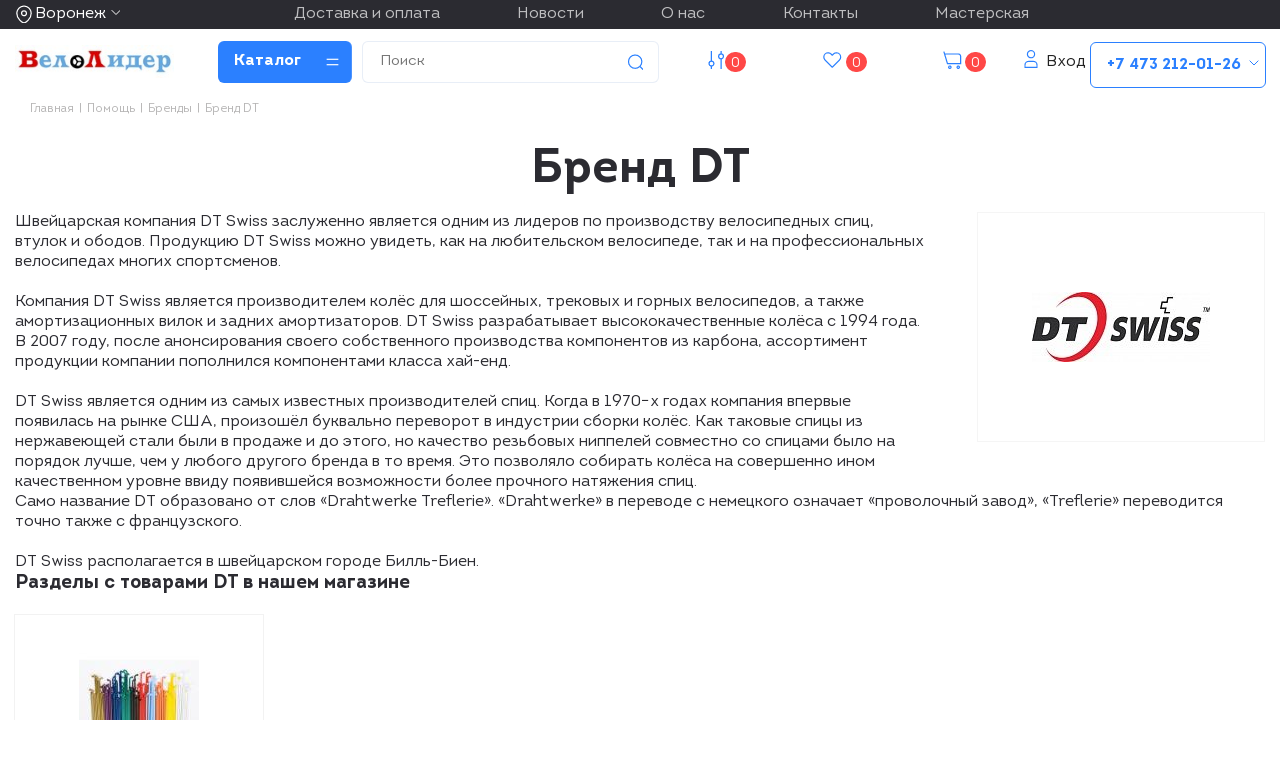

--- FILE ---
content_type: text/html; charset=UTF-8
request_url: https://www.velolider-vrn.ru/info/brands/dt/
body_size: 33526
content:
<!DOCTYPE html>
<html xmlns="http://www.w3.org/1999/xhtml" xml:lang="ru" lang="ru" >
<head>
	<title>Бренд DT в ВелоЛидере</title>
	<meta name="viewport" content="initial-scale=1.0, width=device-width" />
	<meta name="HandheldFriendly" content="true" />
	<meta name="yes" content="yes" />
	<meta name="apple-mobile-web-app-status-bar-style" content="black" />
	<meta name="SKYPE_TOOLBAR" content="SKYPE_TOOLBAR_PARSER_COMPATIBLE" />
	<meta http-equiv="Content-Type" content="text/html; charset=UTF-8" />
<meta name="keywords" content="dt" />
<meta name="description" content="В воронежском веломагазине ВелоЛидер представлены товары dt. У нас доставка. Бонусная система для покупателей." />
<script data-skip-moving="true">(function(w, d, n) {var cl = "bx-core";var ht = d.documentElement;var htc = ht ? ht.className : undefined;if (htc === undefined || htc.indexOf(cl) !== -1){return;}var ua = n.userAgent;if (/(iPad;)|(iPhone;)/i.test(ua)){cl += " bx-ios";}else if (/Windows/i.test(ua)){cl += ' bx-win';}else if (/Macintosh/i.test(ua)){cl += " bx-mac";}else if (/Linux/i.test(ua) && !/Android/i.test(ua)){cl += " bx-linux";}else if (/Android/i.test(ua)){cl += " bx-android";}cl += (/(ipad|iphone|android|mobile|touch)/i.test(ua) ? " bx-touch" : " bx-no-touch");cl += w.devicePixelRatio && w.devicePixelRatio >= 2? " bx-retina": " bx-no-retina";if (/AppleWebKit/.test(ua)){cl += " bx-chrome";}else if (/Opera/.test(ua)){cl += " bx-opera";}else if (/Firefox/.test(ua)){cl += " bx-firefox";}ht.className = htc ? htc + " " + cl : cl;})(window, document, navigator);</script>


<link href="/bitrix/js/intranet/intranet-common.min.css?166806761761199"  rel="stylesheet" />
<link href="/bitrix/css/aspro.next/notice.min.css?17284345772906"  rel="stylesheet" />
<link href="/bitrix/cache/css/s1/aspro_next_2025/page_45fcea2c4c5cd36c8217ed5eaf902165/page_45fcea2c4c5cd36c8217ed5eaf902165_v1.css?176847831353415"  rel="stylesheet" />
<link href="/bitrix/cache/css/s1/aspro_next_2025/template_105d0ac658527ea8babbcc86b2e9932c/template_105d0ac658527ea8babbcc86b2e9932c_v1.css?17684776581463941"  data-template-style="true" rel="stylesheet" />




<script type="extension/settings" data-extension="currency.currency-core">{"region":"ru"}</script>



<link rel="shortcut icon" href="/favicon.svg" type="image/svg+xml" />
<link rel="apple-touch-icon" sizes="180x180" href="/upload/CNext/b53/b535da32521a1543bebc95c23712cd35.jpg" />
<style>html {--border-radius:8px;--theme-base-color:#1976d2;--theme-base-color-hue:210;--theme-base-color-saturation:79%;--theme-base-color-lightness:46%;--theme-base-opacity-color:#1976d21a;--theme-more-color:#1976d2;--theme-more-color-hue:210;--theme-more-color-saturation:79%;--theme-more-color-lightness:46%;--theme-lightness-hover-diff:6%;}</style>
<meta property="og:description" content="В воронежском веломагазине ВелоЛидер представлены товары dt. У нас доставка. Бонусная система для покупателей." />
<meta property="og:image" content="https://www.velolider-vrn.ru/upload/iblock/d9b/d9b95b25641ab6243bb1151350136805.jpg" />
<link rel="image_src" href="https://www.velolider-vrn.ru/upload/iblock/d9b/d9b95b25641ab6243bb1151350136805.jpg"  />
<meta property="og:title" content="Бренд DT в ВелоЛидере" />
<meta property="og:type" content="website" />
<meta property="og:url" content="https://www.velolider-vrn.ru/info/brands/dt/" />



		</head>
<body class="site_s1 fill_bg_n " id="main">
    	<div id="panel"></div>
	
	
				<!--'start_frame_cache_basketitems-component-block'-->												<div id="ajax_basket"></div>
					<!--'end_frame_cache_basketitems-component-block'-->						
		
					
	<div class="wrapper1  header_bgcolored basket_normal basket_fill_DARK without-delay  side_LEFT catalog_icons_N banner_auto  mheader-vcustom header-vcustom regions_Y fill_N footer-vcustom front-vcustom mfixed_Y mfixed_view_scroll_top title-vcustom with_phones store_LIST_AMOUNT">
		

    <div data-aos="fade-in" class="cities_menu-row">
        <div class="cities-row">
            <div class="maxwidth-theme">
                                    <div class="inline-block pull-left">
                        <div class="top-description">
                            <!--'start_frame_cache_header-regionality-block'-->			<div class="region_wrapper">
			<div class="js_city_chooser colored" data-event="jqm" data-name="city_chooser_small" data-param-url="%2Finfo%2Fbrands%2Fdt%2F" data-param-form_id="city_chooser">
				<span>Воронеж</span><span class="arrow"><i></i></span>
			</div>
					</div>
	<!--'end_frame_cache_header-regionality-block'-->                        </div>
                    </div>
                
                <div class="pull-right- pull-right-top-black">
                    <div class="top-menu-black">
                                            <a class="nav-link" href="/help/dostavka-i-oplata/">Доставка и оплата</a>
    
                    <a class="nav-link" href="/company/news/">Новости</a>
    
                    <a class="nav-link" href="/about/">О нас</a>
    
                    <a class="nav-link" href="/contacts/">Контакты</a>
    
                    <a class="nav-link" href="/velomasterskaya/">Мастерская</a>
    
                        </div>

                </div>

                <div class="pull-right">
                    <div class="wrap_icon wrap_phones">

                        <div class="svg-inline-phone svg-inline-phone-drp">
                            <b>+7 473 212-01-26</b>
                            <svg width="18" height="19" viewBox="0 0 18 19" fill="none" xmlns="http://www.w3.org/2000/svg">
                                <path d="M5 7.5L9 11.5L13 7.5" stroke="white" stroke-linecap="square"/>
                            </svg>
                        </div>
                        <!--'start_frame_cache_mobile-phones-block-0'--><i class="svg inline big svg-inline-phone" aria-hidden="true" ><svg width="21" height="21" viewBox="0 0 21 21" fill="none" xmlns="http://www.w3.org/2000/svg">
<path fill-rule="evenodd" clip-rule="evenodd" d="M18.9562 15.97L18.9893 16.3282C19.0225 16.688 18.9784 17.0504 18.8603 17.3911C18.6223 18.086 18.2725 18.7374 17.8248 19.3198L17.7228 19.4524L17.6003 19.5662C16.8841 20.2314 15.9875 20.6686 15.0247 20.8243C14.0374 21.0619 13.0068 21.0586 12.0201 20.814L11.9327 20.7924L11.8476 20.763C10.712 20.3703 9.65189 19.7871 8.71296 19.0385C8.03805 18.582 7.41051 18.0593 6.83973 17.4779L6.81497 17.4527L6.79112 17.4267C4.93379 15.3963 3.51439 13.0063 2.62127 10.4052L2.6087 10.3686L2.59756 10.3315C2.36555 9.5598 2.21268 8.76667 2.14121 7.9643C1.94289 6.79241 1.95348 5.59444 2.17289 4.42568L2.19092 4.32964L2.21822 4.23581C2.50215 3.26018 3.0258 2.37193 3.7404 1.65124C4.37452 0.908181 5.21642 0.370416 6.15867 0.107283L6.31009 0.0649959L6.46626 0.0468886C7.19658 -0.0377903 7.93564 -0.00763772 8.65659 0.136237C9.00082 0.203673 9.32799 0.34095 9.61768 0.540011L9.90227 0.735566L10.1048 1.01522C10.4774 1.52971 10.7173 2.12711 10.8045 2.75455C10.8555 2.95106 10.9033 3.13929 10.9499 3.32228C11.0504 3.71718 11.1446 4.08764 11.2499 4.46408C11.5034 5.03517 11.6255 5.65688 11.6059 6.28327L11.5984 6.52137L11.5353 6.75107C11.3812 7.31112 11.0546 7.68722 10.8349 7.8966C10.6059 8.11479 10.3642 8.2737 10.18 8.38262C9.89673 8.55014 9.57964 8.69619 9.32537 8.8079C9.74253 10.2012 10.5059 11.4681 11.5455 12.4901C11.7801 12.3252 12.0949 12.1097 12.412 11.941C12.6018 11.8401 12.8614 11.7177 13.1641 11.6357C13.4565 11.5565 13.9301 11.4761 14.4706 11.6169L14.6882 11.6736L14.8878 11.7772C15.4419 12.0649 15.9251 12.4708 16.3035 12.9654C16.5807 13.236 16.856 13.4937 17.1476 13.7666C17.2974 13.9068 17.4515 14.0511 17.6124 14.2032C18.118 14.5805 18.5261 15.0751 18.8003 15.6458L18.9562 15.97ZM16.3372 15.7502C16.6216 15.9408 16.8496 16.2039 16.9977 16.5121C17.0048 16.5888 16.9952 16.6661 16.9697 16.7388C16.8021 17.2295 16.5553 17.6895 16.2391 18.1009C15.795 18.5134 15.234 18.7788 14.6329 18.8608C13.9345 19.0423 13.2016 19.0464 12.5012 18.8728C11.5558 18.5459 10.675 18.0561 9.8991 17.4258C9.30961 17.0338 8.76259 16.5817 8.26682 16.0767C6.59456 14.2487 5.31682 12.0971 4.51287 9.75567C4.31227 9.08842 4.18279 8.40192 4.12658 7.70756C3.95389 6.74387 3.95792 5.75691 4.13855 4.79468C4.33628 4.11526 4.70731 3.49868 5.21539 3.00521C5.59617 2.53588 6.11383 2.19633 6.69661 2.03358C7.22119 1.97276 7.75206 1.99466 8.26981 2.09849C8.34699 2.11328 8.42029 2.14388 8.48501 2.18836C8.68416 2.46334 8.80487 2.78705 8.83429 3.12504C8.89113 3.34235 8.94665 3.56048 9.00218 3.77864C9.12067 4.24418 9.2392 4.70987 9.37072 5.16815C9.5371 5.49352 9.61831 5.85557 9.60687 6.22066C9.51714 6.54689 8.89276 6.81665 8.28746 7.07816C7.71809 7.32415 7.16561 7.56284 7.0909 7.83438C7.07157 8.17578 7.12971 8.51712 7.26102 8.83297C7.76313 10.9079 8.87896 12.7843 10.4636 14.2184C10.6814 14.4902 10.9569 14.7105 11.2702 14.8634C11.5497 14.9366 12.0388 14.5907 12.5428 14.2342C13.0783 13.8555 13.6307 13.4648 13.9663 13.5523C14.295 13.7229 14.5762 13.9719 14.785 14.2773C15.1184 14.6066 15.4631 14.9294 15.808 15.2523C15.9849 15.418 16.1618 15.5836 16.3372 15.7502Z" fill="#222222"/>
</svg>
</i><div id="mobilePhone" class="phone-block--mobile dropdown-mobile-phone">
	<div class="wrap scrollbar">
		<div class="phone-block__item no-decript title">
			<span class="phone-block__item-inner phone-block__item-inner--no-description phone-block__item-text flexbox flexbox--row dark-color">
				Телефоны 
				<i class="svg inline  svg-inline-close dark dark-i" aria-hidden="true" ><svg width="40" height="40" viewBox="0 0 40 40" fill="none" xmlns="http://www.w3.org/2000/svg">
  <path d="M34.1426 5.85791L5.85831 34.1422M5.85831 5.85791L34.1426 34.1422" stroke="#2B80FF" stroke-width="2" />
</svg></i>			</span>
		</div>

					<div class="phone-block__item">
				<a href="tel:+74732120126" class="phone-block__item-link dark-color" rel="nofollow">
					<span class="phone-block__item-inner">
						<span class="phone-block__item-text">
							+7 473 212-01-26							
															<span class="phone-block__item-description">розничный отдел</span>
													</span>

											</span>
				</a>
			</div>
					<div class="phone-block__item">
				<a href="tel:+79507517126" class="phone-block__item-link dark-color" rel="nofollow">
					<span class="phone-block__item-inner">
						<span class="phone-block__item-text">
							+7 950 751-71-26							
															<span class="phone-block__item-description">интернет-магазин</span>
													</span>

											</span>
				</a>
			</div>
					<div class="phone-block__item">
				<a href="tel:+79507620104" class="phone-block__item-link dark-color" rel="nofollow">
					<span class="phone-block__item-inner">
						<span class="phone-block__item-text">
							+7 950 762-01-04							
															<span class="phone-block__item-description">сервис</span>
													</span>

											</span>
				</a>
			</div>
				
			</div>
</div><!--'end_frame_cache_mobile-phones-block-0'-->                    </div>
                </div>

            </div>
        </div>
    </div>

		<div data-aos="fade-in" class="header_wrap visible-lg visible-md title-vcustom">
			<header id="header">
				<div class="header-v5 header-wrapper">

    <div class="logo_and_menu-row">
        <div class="logo-row">
            <div class="maxwidth-theme">
                <div class="row">
                    <div class="logo-block col-md-2 col-sm-3">
                        <div class="logo colored">
                            <a href="/"><img src="/upload/CNext/5da/5daf9efb6f412018ac3ba3f609ef9261.jpg" alt="ВелоЛидер | Веломагазин" title="ВелоЛидер | Веломагазин" data-src="" /></a>                        </div>
                    </div>

                    <div class="inline-block pull-left">
                        <div class="menu-row middle-block -bgcolored">
                            <div class="menu-only">
                                <nav class="mega-menu sliced">
                                    			<div class="table-menu ">
		<table>
			<tr>
									
										<td class="menu-item unvisible dropdown   ">
						<div class="wrap">
							<a class="dropdown-toggle" href="/catalog/">
								<div>
																		Каталог									<div class="line-wrapper"><span class="line"></span></div>
								</div>
							</a>
															<span class="tail"></span>
								<div class="dropdown-menu ">
									
										<div class="customScrollbar scrollbar">
											<ul class="menu-wrapper " >
																																																			<li class="dropdown-submenu   has_img parent-items">
																																			<a href="/catalog/velosipedy/" title="Велосипеды"><span class="name">Велосипеды</span><span class="arrow"><i></i></span></a>
															<ul class="dropdown-menu toggle_menu">
																	<li class="menu-item   ">
							<a href="/catalog/begovely/" title="Беговелы"><span class="name">Беговелы</span></a>
													</li>
																	<li class="menu-item   ">
							<a href="/catalog/d_i_p/" title="Детские"><span class="name">Детские</span></a>
													</li>
																	<li class="menu-item   ">
							<a href="/catalog/podrostkovye/" title="Подростковые"><span class="name">Подростковые</span></a>
													</li>
																	<li class="menu-item   ">
							<a href="/catalog/elektro/" title="Электровелосипеды"><span class="name">Электровелосипеды</span></a>
													</li>
																	<li class="menu-item   ">
							<a href="/catalog/gornye/" title="Горные"><span class="name">Горные</span></a>
													</li>
																	<li class="menu-item   ">
							<a href="/catalog/gorodskie/" title="Городские и дорожные"><span class="name">Городские и дорожные</span></a>
													</li>
																	<li class="menu-item   ">
							<a href="/catalog/dvukhpodvesnye/" title="Двухподвесные"><span class="name">Двухподвесные</span></a>
													</li>
																	<li class="menu-item   ">
							<a href="/catalog/zhenskie/" title="Женские"><span class="name">Женские</span></a>
													</li>
																	<li class="menu-item   ">
							<a href="/catalog/skladnye/" title="Складные"><span class="name">Складные</span></a>
													</li>
																	<li class="menu-item   ">
							<a href="/catalog/tryuk/" title="Трюковые и BMX"><span class="name">Трюковые и BMX</span></a>
													</li>
																	<li class="menu-item   ">
							<a href="/catalog/trekhkolesnye/" title="Трехколесные"><span class="name">Трехколесные</span></a>
													</li>
																	<li class="menu-item   ">
							<a href="/catalog/fetbayki/" title="Фэтбайки"><span class="name">Фэтбайки</span></a>
													</li>
																	<li class="menu-item   ">
							<a href="/catalog/shosseynye/" title="Шоссейные"><span class="name">Шоссейные</span></a>
													</li>
																	<li class="menu-item   ">
							<a href="/catalog/gravel/" title="Гравийные"><span class="name">Гравийные</span></a>
													</li>
														</ul>
																																														</li>
																																																			<li class="dropdown-submenu   has_img parent-items">
																																			<a href="/catalog/samokaty/" title="Самокаты"><span class="name">Самокаты</span><span class="arrow"><i></i></span></a>
															<ul class="dropdown-menu toggle_menu">
																	<li class="menu-item   ">
							<a href="/catalog/elektrosamokaty/" title="Электросамокаты"><span class="name">Электросамокаты</span></a>
													</li>
																	<li class="menu-item   ">
							<a href="/catalog/samokaty_gorodskie/" title="Самокаты городские"><span class="name">Самокаты городские</span></a>
													</li>
																	<li class="menu-item   ">
							<a href="/catalog/samokaty_dlya_detey/" title="Самокаты для детей"><span class="name">Самокаты для детей</span></a>
													</li>
																	<li class="menu-item   ">
							<a href="/catalog/s_tryuk/" title="Самокаты трюковые"><span class="name">Самокаты трюковые</span></a>
													</li>
																	<li class="menu-item   ">
							<a href="/catalog/zapchasti_dlya_samokatov/" title="Запчасти для самокатов"><span class="name">Запчасти для самокатов</span></a>
													</li>
																	<li class="menu-item   ">
							<a href="/catalog/zap_dlya_tryuk/" title="Запчасти для трюковых самокатов"><span class="name">Запчасти для трюковых самокатов</span></a>
													</li>
																	<li class="menu-item   ">
							<a href="/catalog/kolesa_dlya_samokatov/" title="Колеса для самокатов"><span class="name">Колеса для самокатов</span></a>
													</li>
																	<li class="menu-item   ">
							<a href="/catalog/k_tryuk/" title="Колеса для трюковых самокатов"><span class="name">Колеса для трюковых самокатов</span></a>
													</li>
																	<li class="menu-item   ">
							<a href="/catalog/chekhly/" title="Чехлы для самокатов"><span class="name">Чехлы для самокатов</span></a>
													</li>
																	<li class="menu-item   ">
							<a href="/catalog/aksessuary/" title="Аксессуары для самокатов"><span class="name">Аксессуары для самокатов</span></a>
													</li>
														</ul>
																																														</li>
																																																			<li class="dropdown-submenu   has_img parent-items">
																																			<a href="/catalog/trenazhery/" title="Тренажеры"><span class="name">Тренажеры</span><span class="arrow"><i></i></span></a>
															<ul class="dropdown-menu toggle_menu">
																	<li class="menu-item   ">
							<a href="/catalog/velo/" title="Велотренажеры"><span class="name">Велотренажеры</span></a>
													</li>
																	<li class="menu-item   ">
							<a href="/catalog/aks/" title="Аксессуары для тренажера"><span class="name">Аксессуары для тренажера</span></a>
													</li>
																	<li class="menu-item   ">
							<a href="/catalog/silovye/" title="Силовые тренажеры"><span class="name">Силовые тренажеры</span></a>
													</li>
																	<li class="menu-item   ">
							<a href="/catalog/begovye_dorozhki/" title="Беговые дорожки"><span class="name">Беговые дорожки</span></a>
													</li>
																	<li class="menu-item   ">
							<a href="/catalog/vodonalivnye_meshki/" title="Водоналивные мешки"><span class="name">Водоналивные мешки</span></a>
													</li>
																	<li class="menu-item   ">
							<a href="/catalog/ellipticheskie_trenazhery/" title="Эллиптические тренажеры"><span class="name">Эллиптические тренажеры</span></a>
													</li>
														</ul>
																																														</li>
																																																			<li class="dropdown-submenu   has_img parent-items">
																																			<a href="/catalog/zip/" title="Велозапчасти"><span class="name">Велозапчасти</span><span class="arrow"><i></i></span></a>
															<ul class="dropdown-menu toggle_menu">
																	<li class="menu-item   ">
							<a href="/catalog/vilki/" title="Вилки, ремкомплекты, удлинители штока"><span class="name">Вилки, ремкомплекты, удлинители штока</span></a>
													</li>
																	<li class="menu-item   ">
							<a href="/catalog/vtulki/" title="Втулки"><span class="name">Втулки</span></a>
													</li>
																	<li class="menu-item   ">
							<a href="/catalog/vynosy_adaptery_komplektuyushchie/" title="Выносы адаптеры комплектующие"><span class="name">Выносы адаптеры комплектующие</span></a>
													</li>
																	<li class="menu-item   ">
							<a href="/catalog/vynosy_rulya/" title="Выносы руля"><span class="name">Выносы руля</span></a>
													</li>
																	<li class="menu-item   ">
							<a href="/catalog/gripsy_ruchki_na_rul/" title="Грипсы, ручки на руль"><span class="name">Грипсы, ручки на руль</span></a>
													</li>
																	<li class="menu-item   ">
							<a href="/catalog/zaglushki_rulya/" title="Заглушки руля"><span class="name">Заглушки руля</span></a>
													</li>
																	<li class="menu-item   ">
							<a href="/catalog/zamki_i_piny/" title="Замки и пины цепи"><span class="name">Замки и пины цепи</span></a>
													</li>
																	<li class="menu-item   ">
							<a href="/catalog/zapchasti_dlya_begovela/" title="Запчасти для беговела"><span class="name">Запчасти для беговела</span></a>
													</li>
																	<li class="menu-item   ">
							<a href="/catalog/zapchasti_k_elektrovelosipedam/" title="Запчасти к электровелосипедам"><span class="name">Запчасти к электровелосипедам</span></a>
													</li>
																	<li class="menu-item   ">
							<a href="/catalog/zashchita_ramy/" title="Защита рамы"><span class="name">Защита рамы</span></a>
													</li>
																	<li class="menu-item   ">
							<a href="/catalog/kamery/" title="Камеры"><span class="name">Камеры</span></a>
													</li>
																	<li class="menu-item   ">
							<a href="/catalog/karetki/" title="Каретки"><span class="name">Каретки</span></a>
													</li>
																	<li class="menu-item   ">
							<a href="/catalog/ktz/" title="Кассеты, трещетки, звездочки"><span class="name">Кассеты, трещетки, звездочки</span></a>
													</li>
																	<li class="menu-item   ">
							<a href="/catalog/kolesa/" title="Колеса"><span class="name">Колеса</span></a>
													</li>
																	<li class="menu-item collapsed  ">
							<a href="/catalog/kolpachki_dlya_koles/" title="Колпачки для колес"><span class="name">Колпачки для колес</span></a>
													</li>
																	<li class="menu-item collapsed  ">
							<a href="/catalog/shiftery/" title="Манетки, шифтеры"><span class="name">Манетки, шифтеры</span></a>
													</li>
																	<li class="menu-item collapsed  ">
							<a href="/catalog/obmotka_rulya/" title="Обмотка руля"><span class="name">Обмотка руля</span></a>
													</li>
																	<li class="menu-item collapsed  ">
							<a href="/catalog/oboda/" title="Обода"><span class="name">Обода</span></a>
													</li>
																	<li class="menu-item collapsed  ">
							<a href="/catalog/obodnye_lenty_flippery/" title="Ободные ленты, флипперы"><span class="name">Ободные ленты, флипперы</span></a>
													</li>
																	<li class="menu-item collapsed  ">
							<a href="/catalog/osi/" title="Оси втулок"><span class="name">Оси втулок</span></a>
													</li>
																	<li class="menu-item collapsed  ">
							<a href="/catalog/pedali/" title="Педали"><span class="name">Педали</span></a>
													</li>
																	<li class="menu-item collapsed  ">
							<a href="/catalog/pereklyuchateli_zadnie/" title="Переключатели задние"><span class="name">Переключатели задние</span></a>
													</li>
																	<li class="menu-item collapsed  ">
							<a href="/catalog/p_perednie/" title="Переключатели передние"><span class="name">Переключатели передние</span></a>
													</li>
																	<li class="menu-item collapsed  ">
							<a href="/catalog/pzz/" title="Переключатель задний защита"><span class="name">Переключатель задний защита</span></a>
													</li>
																	<li class="menu-item collapsed  ">
							<a href="/catalog/petuhi/" title="Петухи, сменные крюки"><span class="name">Петухи, сменные крюки</span></a>
													</li>
																	<li class="menu-item collapsed  ">
							<a href="/catalog/shtyri/" title="Подседельные штыри, зажимы"><span class="name">Подседельные штыри, зажимы</span></a>
													</li>
																	<li class="menu-item collapsed  ">
							<a href="/catalog/podshipniki/" title="Подшипники"><span class="name">Подшипники</span></a>
													</li>
																	<li class="menu-item collapsed  ">
							<a href="/catalog/pokryshki/" title="Покрышки"><span class="name">Покрышки</span></a>
													</li>
																	<li class="menu-item collapsed  ">
							<a href="/catalog/prost_koltsa/" title="Проставочные кольца для рулевой"><span class="name">Проставочные кольца для рулевой</span></a>
													</li>
																	<li class="menu-item collapsed  ">
							<a href="/catalog/ramy_amortizatory/" title="Рамы, амортизаторы"><span class="name">Рамы, амортизаторы</span></a>
													</li>
																	<li class="menu-item collapsed  ">
							<a href="/catalog/roliki_zp/" title="Ролики заднего переключателя"><span class="name">Ролики заднего переключателя</span></a>
													</li>
																	<li class="menu-item collapsed  ">
							<a href="/catalog/rton/" title="Рубашки, тросики, оплетки, наконечники"><span class="name">Рубашки, тросики, оплетки, наконечники</span></a>
													</li>
																	<li class="menu-item collapsed  ">
							<a href="/catalog/rulevye/" title="Рулевые колонки, якоря"><span class="name">Рулевые колонки, якоря</span></a>
													</li>
																	<li class="menu-item collapsed  ">
							<a href="/catalog/ruli/" title="Рули"><span class="name">Рули</span></a>
													</li>
																	<li class="menu-item collapsed  ">
							<a href="/catalog/syedla/" title="Сёдла"><span class="name">Сёдла</span></a>
													</li>
																	<li class="menu-item collapsed  ">
							<a href="/catalog/sistemy/" title="Системы, шатуны"><span class="name">Системы, шатуны</span></a>
													</li>
																	<li class="menu-item collapsed  ">
							<a href="/catalog/spitsy/" title="Спицы"><span class="name">Спицы</span></a>
													</li>
																	<li class="menu-item collapsed  ">
							<a href="/catalog/tormoza/" title="Тормоза"><span class="name">Тормоза</span></a>
													</li>
																	<li class="menu-item collapsed  ">
							<a href="/catalog/tsepi/" title="Цепи"><span class="name">Цепи</span></a>
													</li>
																	<li class="menu-item collapsed  ">
							<a href="/catalog/ekstsentriki_dlya_vtulok/" title="Эксцентрики для втулок"><span class="name">Эксцентрики для втулок</span></a>
													</li>
														</ul>
																																														</li>
																																																			<li class="dropdown-submenu   has_img parent-items">
																																			<a href="/catalog/zip_bmx/" title="Велозапчасти BMX"><span class="name">Велозапчасти BMX</span><span class="arrow"><i></i></span></a>
															<ul class="dropdown-menu toggle_menu">
																	<li class="menu-item   ">
							<a href="/catalog/vilki_bmx/" title="Вилки BMX"><span class="name">Вилки BMX</span></a>
													</li>
																	<li class="menu-item   ">
							<a href="/catalog/vtulki_zadnie_bmx/" title="Втулки задние BMX"><span class="name">Втулки задние BMX</span></a>
													</li>
																	<li class="menu-item   ">
							<a href="/catalog/vtulki_perednie_bmx/" title="Втулки передние BMX"><span class="name">Втулки передние BMX</span></a>
													</li>
																	<li class="menu-item   ">
							<a href="/catalog/vynosy_bmx/" title="Выносы BMX"><span class="name">Выносы BMX</span></a>
													</li>
																	<li class="menu-item   ">
							<a href="/catalog/gripsy_bmx/" title="Грипсы BMX"><span class="name">Грипсы BMX</span></a>
													</li>
																	<li class="menu-item   ">
							<a href="/catalog/zvezdy_bmx/" title="Звезды BMX"><span class="name">Звезды BMX</span></a>
													</li>
																	<li class="menu-item   ">
							<a href="/catalog/karetki_bmx/" title="Каретки BMX"><span class="name">Каретки BMX</span></a>
													</li>
																	<li class="menu-item   ">
							<a href="/catalog/kolesa_bmx/" title="Колеса BMX"><span class="name">Колеса BMX</span></a>
													</li>
																	<li class="menu-item   ">
							<a href="/catalog/pegi_bmx/" title="Пеги BMX"><span class="name">Пеги BMX</span></a>
													</li>
																	<li class="menu-item   ">
							<a href="/catalog/ruli_bmx/" title="Рули BMX"><span class="name">Рули BMX</span></a>
													</li>
																	<li class="menu-item   ">
							<a href="/catalog/treshchetki_bmx/" title="Трещетки BMX"><span class="name">Трещетки BMX</span></a>
													</li>
																	<li class="menu-item   ">
							<a href="/catalog/trosiki_rubashki_bmx/" title="Тросики рубашки BMX"><span class="name">Тросики рубашки BMX</span></a>
													</li>
																	<li class="menu-item   ">
							<a href="/catalog/tsepi_bmx/" title="Цепи BMX"><span class="name">Цепи BMX</span></a>
													</li>
																	<li class="menu-item   ">
							<a href="/catalog/shatuny_bmx/" title="Шатуны BMX"><span class="name">Шатуны BMX</span></a>
													</li>
														</ul>
																																														</li>
																																																			<li class="dropdown-submenu   has_img parent-items">
																																			<a href="/catalog/svet/" title="Свет отражатели питание"><span class="name">Свет отражатели питание</span><span class="arrow"><i></i></span></a>
															<ul class="dropdown-menu toggle_menu">
																	<li class="menu-item   ">
							<a href="/catalog/fonari_komplekty/" title="Фонари комплекты"><span class="name">Фонари комплекты</span></a>
													</li>
																	<li class="menu-item   ">
							<a href="/catalog/fonari_perednie/" title="Фонари передние"><span class="name">Фонари передние</span></a>
													</li>
																	<li class="menu-item   ">
							<a href="/catalog/fonari_zadnie/" title="Фонари задние"><span class="name">Фонари задние</span></a>
													</li>
																	<li class="menu-item   ">
							<a href="/catalog/fonariki_raznoe/" title="Фонарики разное"><span class="name">Фонарики разное</span></a>
													</li>
																	<li class="menu-item   ">
							<a href="/catalog/fonariki_gabarity/" title="Фонарики габариты"><span class="name">Фонарики габариты</span></a>
													</li>
																	<li class="menu-item   ">
							<a href="/catalog/krepleniya_dlya_fonarey/" title="Крепления для фонарей"><span class="name">Крепления для фонарей</span></a>
													</li>
																	<li class="menu-item   ">
							<a href="/catalog/fonariki_na_nippel/" title="Фонарики на ниппель"><span class="name">Фонарики на ниппель</span></a>
													</li>
																	<li class="menu-item   ">
							<a href="/catalog/katafoty_svetootrazhateli/" title="Катафоты, светоотражатели"><span class="name">Катафоты, светоотражатели</span></a>
													</li>
																	<li class="menu-item   ">
							<a href="/catalog/zaryadnye_ustroystva/" title="Зарядные устройства"><span class="name">Зарядные устройства</span></a>
													</li>
																	<li class="menu-item   ">
							<a href="/catalog/akkumulyatory/" title="Аккумуляторы"><span class="name">Аккумуляторы</span></a>
													</li>
																	<li class="menu-item   ">
							<a href="/catalog/batareyki/" title="Батарейки"><span class="name">Батарейки</span></a>
													</li>
														</ul>
																																														</li>
																																																			<li class="dropdown-submenu   has_img parent-items">
																																			<a href="/catalog/akss/" title="Аксессуары"><span class="name">Аксессуары</span><span class="arrow"><i></i></span></a>
															<ul class="dropdown-menu toggle_menu">
																	<li class="menu-item   ">
							<a href="/catalog/bagazhniki/" title="Багажники"><span class="name">Багажники</span></a>
													</li>
																	<li class="menu-item   ">
							<a href="/catalog/velokompy/" title="Велокомпьютеры"><span class="name">Велокомпьютеры</span></a>
													</li>
																	<li class="menu-item   ">
							<a href="/catalog/velokrep_na_avto/" title="Велокрепление на автомобиль"><span class="name">Велокрепление на автомобиль</span></a>
													</li>
																	<li class="menu-item   ">
							<a href="/catalog/velopritsepy/" title="Велоприцепы"><span class="name">Велоприцепы</span></a>
													</li>
																	<li class="menu-item   ">
							<a href="/catalog/gripsy/" title="Грипсы"><span class="name">Грипсы</span></a>
													</li>
																	<li class="menu-item   ">
							<a href="/catalog/derz_d_smart/" title="Держатели для смартфонов"><span class="name">Держатели для смартфонов</span></a>
													</li>
																	<li class="menu-item   ">
							<a href="/catalog/detskoe_velokreslo/" title="Детское велокресло"><span class="name">Детское велокресло</span></a>
													</li>
																	<li class="menu-item   ">
							<a href="/catalog/zamki/" title="Замки противоугонные"><span class="name">Замки противоугонные</span></a>
													</li>
																	<li class="menu-item   ">
							<a href="/catalog/zvonki_gudki_klaksony/" title="Звонки гудки клаксоны"><span class="name">Звонки гудки клаксоны</span></a>
													</li>
																	<li class="menu-item   ">
							<a href="/catalog/zerkala/" title="Зеркала"><span class="name">Зеркала</span></a>
													</li>
																	<li class="menu-item   ">
							<a href="/catalog/kolesa_detskie_bokovye/" title="Колеса детские боковые"><span class="name">Колеса детские боковые</span></a>
													</li>
																	<li class="menu-item   ">
							<a href="/catalog/korziny/" title="Корзины"><span class="name">Корзины</span></a>
													</li>
																	<li class="menu-item   ">
							<a href="/catalog/krylya/" title="Крылья"><span class="name">Крылья</span></a>
													</li>
																	<li class="menu-item   ">
							<a href="/catalog/nakladki_na_syedla/" title="Накладки на сёдла"><span class="name">Накладки на сёдла</span></a>
													</li>
																	<li class="menu-item collapsed  ">
							<a href="/catalog/nasosy/" title="Насосы"><span class="name">Насосы</span></a>
													</li>
																	<li class="menu-item collapsed  ">
							<a href="/catalog/podnozhki/" title="Подножки"><span class="name">Подножки</span></a>
													</li>
																	<li class="menu-item collapsed  ">
							<a href="/catalog/pulsometry_sekundometry/" title="Пульсометры, секундометры"><span class="name">Пульсометры, секундометры</span></a>
													</li>
																	<li class="menu-item collapsed  ">
							<a href="/catalog/raznoe/" title="Разное"><span class="name">Разное</span></a>
													</li>
																	<li class="menu-item collapsed  ">
							<a href="/catalog/sumki/" title="Сумки"><span class="name">Сумки</span></a>
													</li>
																	<li class="menu-item collapsed  ">
							<a href="/catalog/flyagi/" title="Фляги, питьевые системы"><span class="name">Фляги, питьевые системы</span></a>
													</li>
																	<li class="menu-item collapsed  ">
							<a href="/catalog/flyagoderzhateli/" title="Флягодержатели"><span class="name">Флягодержатели</span></a>
													</li>
																	<li class="menu-item collapsed  ">
							<a href="/catalog/khranenie/" title="Хранение велосипеда"><span class="name">Хранение велосипеда</span></a>
													</li>
																	<li class="menu-item collapsed  ">
							<a href="/catalog/chekhly_dlya_velosipeda/" title="Чехлы"><span class="name">Чехлы</span></a>
													</li>
																	<li class="menu-item collapsed  ">
							<a href="/catalog/roga_na_rul/" title="Рога на руль"><span class="name">Рога на руль</span></a>
													</li>
																	<li class="menu-item collapsed  ">
							<a href="/catalog/fiksatory_dlya_grips/" title="Фиксаторы для грипс"><span class="name">Фиксаторы для грипс</span></a>
													</li>
														</ul>
																																														</li>
																																																			<li class="dropdown-submenu   has_img parent-items">
																																			<a href="/catalog/instrumenty/" title="Инструменты"><span class="name">Инструменты</span><span class="arrow"><i></i></span></a>
															<ul class="dropdown-menu toggle_menu">
																	<li class="menu-item   ">
							<a href="/catalog/germetik/" title="Антипрокольный гель"><span class="name">Антипрокольный гель</span></a>
													</li>
																	<li class="menu-item   ">
							<a href="/catalog/veloaptechki/" title="Велоаптечки и монтажки"><span class="name">Велоаптечки и монтажки</span></a>
													</li>
																	<li class="menu-item   ">
							<a href="/catalog/izmeritelnyy_instrument/" title="Измерительный инструмент"><span class="name">Измерительный инструмент</span></a>
													</li>
																	<li class="menu-item   ">
							<a href="/catalog/instrument_dlya_tsepi/" title="Инструмент для цепи"><span class="name">Инструмент для цепи</span></a>
													</li>
																	<li class="menu-item   ">
							<a href="/catalog/chist/" title="Инструмент для чистки"><span class="name">Инструмент для чистки</span></a>
													</li>
																	<li class="menu-item   ">
							<a href="/catalog/klyuch_pedalnyy/" title="Ключ педальный"><span class="name">Ключ педальный</span></a>
													</li>
																	<li class="menu-item   ">
							<a href="/catalog/spits/" title="Ключ спицевой (ниппельный)"><span class="name">Ключ спицевой (ниппельный)</span></a>
													</li>
																	<li class="menu-item   ">
							<a href="/catalog/klyuch_khlyst/" title="Ключ хлыст"><span class="name">Ключ хлыст</span></a>
													</li>
																	<li class="menu-item   ">
							<a href="/catalog/klyuchi_dlya_rulevoy/" title="Ключи для рулевой"><span class="name">Ключи для рулевой</span></a>
													</li>
																	<li class="menu-item   ">
							<a href="/catalog/klyuchi_konusnye/" title="Ключи конусные"><span class="name">Ключи конусные</span></a>
													</li>
																	<li class="menu-item   ">
							<a href="/catalog/klyuchi_shestigranniki/" title="Ключи, шестигранники"><span class="name">Ключи, шестигранники</span></a>
													</li>
																	<li class="menu-item   ">
							<a href="/catalog/kusachki/" title="Кусачки"><span class="name">Кусачки</span></a>
													</li>
																	<li class="menu-item   ">
							<a href="/catalog/maslo_dlya_vilok/" title="Масло для вилок"><span class="name">Масло для вилок</span></a>
													</li>
																	<li class="menu-item   ">
							<a href="/catalog/obsluzhivanie_tormozov/" title="Обслуживание тормозов"><span class="name">Обслуживание тормозов</span></a>
													</li>
																	<li class="menu-item collapsed  ">
							<a href="/catalog/raznoe_/" title="Разное"><span class="name">Разное</span></a>
													</li>
																	<li class="menu-item collapsed  ">
							<a href="/catalog/smazka_gustaya/" title="Смазка густая"><span class="name">Смазка густая</span></a>
													</li>
																	<li class="menu-item collapsed  ">
							<a href="/catalog/smazka_zhidkaya/" title="Смазка жидкая"><span class="name">Смазка жидкая</span></a>
													</li>
																	<li class="menu-item collapsed  ">
							<a href="/catalog/sredstva_dlya_chistki/" title="Средства для чистки"><span class="name">Средства для чистки</span></a>
													</li>
																	<li class="menu-item collapsed  ">
							<a href="/catalog/semniki_karetki/" title="Съемники каретки"><span class="name">Съемники каретки</span></a>
													</li>
																	<li class="menu-item collapsed  ">
							<a href="/catalog/semniki_kassety_treshchetki/" title="Съемники кассеты, трещетки"><span class="name">Съемники кассеты, трещетки</span></a>
													</li>
																	<li class="menu-item collapsed  ">
							<a href="/catalog/semniki_shatunov/" title="Съемники шатунов"><span class="name">Съемники шатунов</span></a>
													</li>
																	<li class="menu-item collapsed  ">
							<a href="/catalog/semniki_raznye/" title="Съемники разные"><span class="name">Съемники разные</span></a>
													</li>
														</ul>
																																														</li>
																																																			<li class="dropdown-submenu   has_img parent-items">
																																			<a href="/catalog/ekip/" title="Экипировка"><span class="name">Экипировка</span><span class="arrow"><i></i></span></a>
															<ul class="dropdown-menu toggle_menu">
																	<li class="menu-item   ">
							<a href="/catalog/veloperchatki/" title="Велоперчатки"><span class="name">Велоперчатки</span></a>
													</li>
																	<li class="menu-item   ">
							<a href="/catalog/veloobuv/" title="Велообувь"><span class="name">Велообувь</span></a>
													</li>
																	<li class="menu-item   ">
							<a href="/catalog/veloshlemy/" title="Велошлемы"><span class="name">Велошлемы</span></a>
													</li>
																	<li class="menu-item   ">
							<a href="/catalog/veloochki/" title="Велоочки"><span class="name">Велоочки</span></a>
													</li>
																	<li class="menu-item   ">
							<a href="/catalog/ryukzaki/" title="Велорюкзаки"><span class="name">Велорюкзаки</span></a>
													</li>
																	<li class="menu-item   ">
							<a href="/catalog/bandany_kepki_shapki/" title="Банданы, кепки, шапки"><span class="name">Банданы, кепки, шапки</span></a>
													</li>
																	<li class="menu-item   ">
							<a href="/catalog/dozhdeviki/" title="Дождевики"><span class="name">Дождевики</span></a>
													</li>
																	<li class="menu-item   ">
							<a href="/catalog/noski/" title="Носки, термоноски"><span class="name">Носки, термоноски</span></a>
													</li>
																	<li class="menu-item   ">
							<a href="/catalog/velomaski/" title="Веломаски"><span class="name">Веломаски</span></a>
													</li>
																	<li class="menu-item   ">
							<a href="/catalog/veloforma/" title="Велоформа"><span class="name">Велоформа</span></a>
													</li>
																	<li class="menu-item   ">
							<a href="/catalog/zhilety/" title="Жилеты светоотражающие"><span class="name">Жилеты светоотражающие</span></a>
													</li>
																	<li class="menu-item   ">
							<a href="/catalog/bakhily/" title="Бахилы"><span class="name">Бахилы</span></a>
													</li>
																	<li class="menu-item   ">
							<a href="/catalog/zashchita_lokti_koleni/" title="Защита локти колени"><span class="name">Защита локти колени</span></a>
													</li>
																	<li class="menu-item   ">
							<a href="/catalog/chekhly_zashchitnye/" title="Чехлы защитные"><span class="name">Чехлы защитные</span></a>
													</li>
														</ul>
																																														</li>
																																																			<li class="dropdown-submenu   has_img parent-items">
																																			<a href="/catalog/letniy_tovar/" title="Летний товар"><span class="name">Летний товар</span><span class="arrow"><i></i></span></a>
															<ul class="dropdown-menu toggle_menu">
																	<li class="menu-item   ">
							<a href="/catalog/sup_doski/" title="SUP доски"><span class="name">SUP доски</span></a>
													</li>
																	<li class="menu-item   ">
							<a href="/catalog/zapchasti_dlya_skeytborda/" title="Запчасти для скейтборда"><span class="name">Запчасти для скейтборда</span></a>
													</li>
																	<li class="menu-item   ">
							<a href="/catalog/penni_bordy/" title="Пенни борды"><span class="name">Пенни борды</span></a>
													</li>
																	<li class="menu-item   ">
							<a href="/catalog/roliki/" title="Роликовые коньки"><span class="name">Роликовые коньки</span></a>
													</li>
																	<li class="menu-item   ">
							<a href="/catalog/skeytbordy/" title="Скейтборды"><span class="name">Скейтборды</span></a>
													</li>
																	<li class="menu-item   ">
							<a href="/catalog/tovary_dlya_otdykha_i_sporta/" title="Товары для отдыха и спорта"><span class="name">Товары для отдыха и спорта</span></a>
													</li>
														</ul>
																																														</li>
																																																			<li class="dropdown-submenu   has_img parent-items">
																																			<a href="/catalog/zimniy_tovar/" title="Зимний товар"><span class="name">Зимний товар</span><span class="arrow"><i></i></span></a>
															<ul class="dropdown-menu toggle_menu">
																	<li class="menu-item   ">
							<a href="/catalog/tyubingi/" title="Тюбинги"><span class="name">Тюбинги</span></a>
													</li>
																	<li class="menu-item   ">
							<a href="/catalog/botinki_lyzhnye/" title="Ботинки лыжные"><span class="name">Ботинки лыжные</span></a>
													</li>
																	<li class="menu-item   ">
							<a href="/catalog/konki/" title="Коньки"><span class="name">Коньки</span></a>
													</li>
																	<li class="menu-item   ">
							<a href="/catalog/lyzhi_palki_begovye/" title="Лыжи"><span class="name">Лыжи</span></a>
													</li>
																	<li class="menu-item   ">
							<a href="/catalog/ledyanki/" title="Ледянки"><span class="name">Ледянки</span></a>
													</li>
																	<li class="menu-item   ">
							<a href="/catalog/khokkey/" title="Хоккей"><span class="name">Хоккей</span></a>
													</li>
																	<li class="menu-item   ">
							<a href="/catalog/aksessuary_dlya_konkov/" title="Аксессуары для коньков"><span class="name">Аксессуары для коньков</span></a>
													</li>
																	<li class="menu-item   ">
							<a href="/catalog/zimnie_kolyaski/" title="Зимние коляски"><span class="name">Зимние коляски</span></a>
													</li>
																	<li class="menu-item   ">
							<a href="/catalog/kamery_dlya_tyubingov/" title="Камеры для тюбингов"><span class="name">Камеры для тюбингов</span></a>
													</li>
																	<li class="menu-item   ">
							<a href="/catalog/lyzhi_komplekt/" title="Лыжи комплект"><span class="name">Лыжи комплект</span></a>
													</li>
																	<li class="menu-item   ">
							<a href="/catalog/lyzhnye_aksessuary/" title="Лыжные аксессуары"><span class="name">Лыжные аксессуары</span></a>
													</li>
																	<li class="menu-item   ">
							<a href="/catalog/lyzhnye_krepleniya/" title="Лыжные крепления"><span class="name">Лыжные крепления</span></a>
													</li>
																	<li class="menu-item   ">
							<a href="/catalog/lyzhnye_palki/" title="Лыжные палки"><span class="name">Лыжные палки</span></a>
													</li>
																	<li class="menu-item   ">
							<a href="/catalog/sanki/" title="Санки"><span class="name">Санки</span></a>
													</li>
																	<li class="menu-item collapsed  ">
							<a href="/catalog/snegokaty/" title="Снегокаты"><span class="name">Снегокаты</span></a>
													</li>
																	<li class="menu-item collapsed  ">
							<a href="/catalog/aksessuary_dlya_sanok/" title="Аксессуары для санок"><span class="name">Аксессуары для санок</span></a>
													</li>
														</ul>
																																														</li>
																																																			<li class="   has_img parent-items">
																																			<a href="/catalog/sale/" title="РАСПРОДАЖА"><span class="name">РАСПРОДАЖА</span></a>
																																														</li>
																							</ul>
										</div>

									
								</div>
													</div>
					</td>
				
				<td class="menu-item dropdown js-dropdown nosave unvisible">
					<div class="wrap">
						<a class="dropdown-toggle more-items" href="#">
							<span>Ещё</span>
						</a>
						<span class="tail"></span>
						<ul class="dropdown-menu"></ul>
					</div>
				</td>

			</tr>
		</table>
	</div>
                                </nav>
                            </div>
                        </div>
                    </div>

                    <div class="col-md-3 search_wrap">
                        <div class="search-block inner-table-block">
                            				<div class="search-wrapper">
				<div id="title-search_fixed">
					<form action="/catalog/" class="search">
						<div class="search-input-div">
							<input class="search-input" id="title-search-input_fixed" type="text" name="q" value="" placeholder="Поиск" size="20" maxlength="50" autocomplete="off" />
						</div>
						<div class="search-button-div">
							<button class="btn btn-search" type="submit" name="s" value="Найти"><i class="svg svg-search svg-black"></i></button>
							<span class="close-block inline-search-hide"><span class="svg svg-close close-icons"></span></span>
						</div>
					</form>
				</div>
			</div>
	                        </div>
                    </div>
                    <div class="right-icons pull-right">
                        <div class="pull-right">
                            <div class="wrap_icon inner-table-block">
                                <div class="phone-block">
                                                                            <!--'start_frame_cache_common-phones-block-1'-->
	<div class="phone with_dropdown lg phone--with-description">
		<i class="svg svg-phone"></i>
		<a class="phone-block__item-link" rel="nofollow" href="tel:+74732120126">
			+7 473 212-01-26		</a>
					<div class="dropdown scrollbar">
				<div class="wrap">
											<div class="phone-block__item">
							<a class="phone-block__item-inner phone-block__item-link" rel="nofollow" href="tel:+74732120126">
								<span class="phone-block__item-text">
									+7 473 212-01-26									
																			<span class="phone-block__item-description">
											розничный отдел										</span>
																	</span>

															</a>
						</div>
											<div class="phone-block__item">
							<a class="phone-block__item-inner phone-block__item-link" rel="nofollow" href="tel:+79507517126">
								<span class="phone-block__item-text">
									+7 950 751-71-26									
																			<span class="phone-block__item-description">
											интернет-магазин										</span>
																	</span>

															</a>
						</div>
											<div class="phone-block__item">
							<a class="phone-block__item-inner phone-block__item-link" rel="nofollow" href="tel:+79507620104">
								<span class="phone-block__item-text">
									+7 950 762-01-04									
																			<span class="phone-block__item-description">
											сервис										</span>
																	</span>

															</a>
						</div>
									</div>
			</div>
			</div>
<!--'end_frame_cache_common-phones-block-1'-->                                                                                                        </div>
                            </div>
                        </div>
                        <div class="pull-right">
                            <div class="wrap_icon inner-table-block">
                                		
		<!--'start_frame_cache_header-auth-block1'-->							<!-- noindex --><a rel="nofollow" title="Мой кабинет" class="personal-link dark-color animate-load" data-event="jqm" data-param-type="auth" data-param-backurl="/info/brands/dt/" data-name="auth" href="/personal/"><i class="svg inline big svg-inline-cabinet" aria-hidden="true" title="Мой кабинет"><svg width="14" height="18" viewBox="0 0 14 18" fill="none" xmlns="http://www.w3.org/2000/svg">
  <path fill-rule="evenodd" clip-rule="evenodd" d="M10.6 4.19763C10.6 6.18473 8.9884 7.79528 7 7.79528C5.0116 7.79528 3.4 6.18473 3.4 4.19763C3.4 2.21053 5.0116 0.599976 7 0.599976C8.9884 0.599976 10.6 2.21053 10.6 4.19763Z" stroke="#2B80FF" stroke-width="1.2" stroke-linecap="square" />
  <path fill-rule="evenodd" clip-rule="evenodd" d="M13 17.389H1C1 16.537 1 15.7264 1 14.9923C1 13.0041 2.61178 11.3929 4.6 11.3929H9.4C11.3882 11.3929 13 13.0041 13 14.9923C13 15.7264 13 16.537 13 17.389Z" stroke="#2B80FF" stroke-width="1.2" stroke-linecap="square" />
</svg></i><span class="wrap"><span class="name">Вход</span></span></a><!-- /noindex -->									<!--'end_frame_cache_header-auth-block1'-->	                            </div>
                        </div>
                        <div class="pull-right icons-flex">
                            							<!--'start_frame_cache_header-basket-with-compare-block1'-->															<span class="wrap_icon inner-table-block baskets">
										<!--noindex-->
			<a class="basket-link compare   big " href="/compares/" title="Список сравниваемых элементов">
		<span class="js-basket-block"><i class="svg inline  svg-inline-compare big" aria-hidden="true" ><svg width="19" height="18" viewBox="0 0 19 18" fill="none" xmlns="http://www.w3.org/2000/svg">
  <path d="M4.4498 0L4.4498 10.2M4.4498 10.2C3.12432 10.2 2.0498 11.2745 2.0498 12.6C2.0498 13.9255 3.12432 15 4.4498 15M4.4498 10.2C5.77529 10.2 6.8498 11.2745 6.8498 12.6C6.8498 13.9255 5.77529 15 4.4498 15M4.4498 15V18M14.0498 0L14.0498 3M14.0498 3C12.7243 3 11.6498 4.07452 11.6498 5.4C11.6498 6.72548 12.7243 7.8 14.0498 7.8M14.0498 3C15.3753 3 16.4498 4.07452 16.4498 5.4C16.4498 6.72548 15.3753 7.8 14.0498 7.8M14.0498 7.8V18" stroke="#2B80FF" stroke-width="1.2" />
</svg></i><span class="title dark_link">Сравнение</span><span class="count">0</span></span>
	</a>
	<!--/noindex-->										</span>
									
            <span class="wrap_icon inner-table-block baskets">
											<a rel="nofollow" data-js="favorite" data-js-count="0" class="basket-link favorite-link button-action big basket-count" href="/favorites/" title="Избранное">
							<span class="js-basket-block">
								<i class="svg inline  svg-inline-wish big" aria-hidden="true" ><svg width="19" height="18" viewBox="0 0 19 18" fill="none" xmlns="http://www.w3.org/2000/svg">
  <path d="M2.09225 9.04269L9.24961 16.2L16.407 9.04269C17.2026 8.24704 17.6496 7.16791 17.6496 6.04269C17.6496 3.69954 15.7501 1.80005 13.407 1.80005C12.2817 1.80005 11.2026 2.24704 10.407 3.04269L9.24961 4.20005L8.09225 3.04269C7.2966 2.24704 6.21747 1.80005 5.09225 1.80005C2.7491 1.80005 0.849609 3.69954 0.849609 6.04269C0.849609 7.16791 1.2966 8.24704 2.09225 9.04269Z" stroke="#2B80FF" stroke-width="1.2" stroke-linejoin="round" />
</svg>
</i>								<span class="title dark_link">Избранное</span>
								<span class="count counter">0</span>
							</span>
						</a>
											</span>

									<!-- noindex -->
																<span class="wrap_icon inner-table-block baskets top_basket">
											<a rel="nofollow" class="basket-link basket   big " href="/basket/" title="Корзина пуста">
							<span class="js-basket-block">
								<i class="svg inline  svg-inline-basket big" aria-hidden="true" ><svg width="19" height="18" viewBox="0 0 19 18" fill="none" xmlns="http://www.w3.org/2000/svg">
  <path d="M0.849609 0.599976L1.56961 2.99998M1.56961 2.99998L4.44961 12.6H17.6496V5.39998C17.6496 4.07449 16.5751 2.99998 15.2496 2.99998H1.56961ZM15.2496 17.4C14.5869 17.4 14.0496 16.8627 14.0496 16.2C14.0496 15.5372 14.5869 15 15.2496 15C15.9124 15 16.4496 15.5372 16.4496 16.2C16.4496 16.8627 15.9124 17.4 15.2496 17.4ZM5.64961 16.2C5.64961 15.5372 6.18687 15 6.84961 15C7.51235 15 8.04961 15.5372 8.04961 16.2C8.04961 16.8627 7.51235 17.4 6.84961 17.4C6.18687 17.4 5.64961 16.8627 5.64961 16.2Z" stroke="#2B80FF" stroke-width="1.2" />
</svg></i>																<span class="title dark_link">Корзина<span class="count">0</span></span>
																<span class="count">0</span>
							</span>
						</a>
						<span class="basket_hover_block loading_block loading_block_content"></span>
											</span>
										<!-- /noindex -->
							<!--'end_frame_cache_header-basket-with-compare-block1'-->			                        </div>
                    </div>
                </div>
            </div>
        </div>    </div>
    <div class="line-row visible-xs"></div>
</div>			</header>
		</div>

					<div id="headerfixed">
				<div class="maxwidth-theme">
    <div class="logo-row v2 row margin0 menu-row">
        <div class="inner-table-block col-md-2 nopadding logo-block">
            <div class="logo colored">
                <a href="/"><img src="/upload/CNext/c71/c714a7fe317aa346d5683e2d1372f06e.jpg" alt="ВелоЛидер | Веломагазин" title="ВелоЛидер | Веломагазин" data-src="" /></a>            </div>
        </div>
        <div class="inner-table-block menu-block">
            <div class="navs table-menu js-nav">
                                    <nav class="mega-menu sliced">
                        <!-- noindex -->
                        		<div class="table-menu ">
		<table>
			<tr>
									
										<td class="menu-item unvisible dropdown   ">
						<div class="wrap">
							<a class="dropdown-toggle" href="/catalog/">
								<div>
																		Каталог									<div class="line-wrapper"><span class="line"></span></div>
								</div>
							</a>
															<span class="tail"></span>
								<div class="dropdown-menu ">
									
										<div class="customScrollbar scrollbar">
											<ul class="menu-wrapper " >
																																																			<li class="dropdown-submenu   has_img parent-items">
																																			<a href="/catalog/velosipedy/" title="Велосипеды"><span class="name">Велосипеды</span><span class="arrow"><i></i></span></a>
															<ul class="dropdown-menu toggle_menu">
																	<li class="menu-item   ">
							<a href="/catalog/begovely/" title="Беговелы"><span class="name">Беговелы</span></a>
													</li>
																	<li class="menu-item   ">
							<a href="/catalog/d_i_p/" title="Детские"><span class="name">Детские</span></a>
													</li>
																	<li class="menu-item   ">
							<a href="/catalog/podrostkovye/" title="Подростковые"><span class="name">Подростковые</span></a>
													</li>
																	<li class="menu-item   ">
							<a href="/catalog/elektro/" title="Электровелосипеды"><span class="name">Электровелосипеды</span></a>
													</li>
																	<li class="menu-item   ">
							<a href="/catalog/gornye/" title="Горные"><span class="name">Горные</span></a>
													</li>
																	<li class="menu-item   ">
							<a href="/catalog/gorodskie/" title="Городские и дорожные"><span class="name">Городские и дорожные</span></a>
													</li>
																	<li class="menu-item   ">
							<a href="/catalog/dvukhpodvesnye/" title="Двухподвесные"><span class="name">Двухподвесные</span></a>
													</li>
																	<li class="menu-item   ">
							<a href="/catalog/zhenskie/" title="Женские"><span class="name">Женские</span></a>
													</li>
																	<li class="menu-item   ">
							<a href="/catalog/skladnye/" title="Складные"><span class="name">Складные</span></a>
													</li>
																	<li class="menu-item   ">
							<a href="/catalog/tryuk/" title="Трюковые и BMX"><span class="name">Трюковые и BMX</span></a>
													</li>
																	<li class="menu-item   ">
							<a href="/catalog/trekhkolesnye/" title="Трехколесные"><span class="name">Трехколесные</span></a>
													</li>
																	<li class="menu-item   ">
							<a href="/catalog/fetbayki/" title="Фэтбайки"><span class="name">Фэтбайки</span></a>
													</li>
																	<li class="menu-item   ">
							<a href="/catalog/shosseynye/" title="Шоссейные"><span class="name">Шоссейные</span></a>
													</li>
																	<li class="menu-item   ">
							<a href="/catalog/gravel/" title="Гравийные"><span class="name">Гравийные</span></a>
													</li>
														</ul>
																																														</li>
																																																			<li class="dropdown-submenu   has_img parent-items">
																																			<a href="/catalog/samokaty/" title="Самокаты"><span class="name">Самокаты</span><span class="arrow"><i></i></span></a>
															<ul class="dropdown-menu toggle_menu">
																	<li class="menu-item   ">
							<a href="/catalog/elektrosamokaty/" title="Электросамокаты"><span class="name">Электросамокаты</span></a>
													</li>
																	<li class="menu-item   ">
							<a href="/catalog/samokaty_gorodskie/" title="Самокаты городские"><span class="name">Самокаты городские</span></a>
													</li>
																	<li class="menu-item   ">
							<a href="/catalog/samokaty_dlya_detey/" title="Самокаты для детей"><span class="name">Самокаты для детей</span></a>
													</li>
																	<li class="menu-item   ">
							<a href="/catalog/s_tryuk/" title="Самокаты трюковые"><span class="name">Самокаты трюковые</span></a>
													</li>
																	<li class="menu-item   ">
							<a href="/catalog/zapchasti_dlya_samokatov/" title="Запчасти для самокатов"><span class="name">Запчасти для самокатов</span></a>
													</li>
																	<li class="menu-item   ">
							<a href="/catalog/zap_dlya_tryuk/" title="Запчасти для трюковых самокатов"><span class="name">Запчасти для трюковых самокатов</span></a>
													</li>
																	<li class="menu-item   ">
							<a href="/catalog/kolesa_dlya_samokatov/" title="Колеса для самокатов"><span class="name">Колеса для самокатов</span></a>
													</li>
																	<li class="menu-item   ">
							<a href="/catalog/k_tryuk/" title="Колеса для трюковых самокатов"><span class="name">Колеса для трюковых самокатов</span></a>
													</li>
																	<li class="menu-item   ">
							<a href="/catalog/chekhly/" title="Чехлы для самокатов"><span class="name">Чехлы для самокатов</span></a>
													</li>
																	<li class="menu-item   ">
							<a href="/catalog/aksessuary/" title="Аксессуары для самокатов"><span class="name">Аксессуары для самокатов</span></a>
													</li>
														</ul>
																																														</li>
																																																			<li class="dropdown-submenu   has_img parent-items">
																																			<a href="/catalog/trenazhery/" title="Тренажеры"><span class="name">Тренажеры</span><span class="arrow"><i></i></span></a>
															<ul class="dropdown-menu toggle_menu">
																	<li class="menu-item   ">
							<a href="/catalog/velo/" title="Велотренажеры"><span class="name">Велотренажеры</span></a>
													</li>
																	<li class="menu-item   ">
							<a href="/catalog/aks/" title="Аксессуары для тренажера"><span class="name">Аксессуары для тренажера</span></a>
													</li>
																	<li class="menu-item   ">
							<a href="/catalog/silovye/" title="Силовые тренажеры"><span class="name">Силовые тренажеры</span></a>
													</li>
																	<li class="menu-item   ">
							<a href="/catalog/begovye_dorozhki/" title="Беговые дорожки"><span class="name">Беговые дорожки</span></a>
													</li>
																	<li class="menu-item   ">
							<a href="/catalog/vodonalivnye_meshki/" title="Водоналивные мешки"><span class="name">Водоналивные мешки</span></a>
													</li>
																	<li class="menu-item   ">
							<a href="/catalog/ellipticheskie_trenazhery/" title="Эллиптические тренажеры"><span class="name">Эллиптические тренажеры</span></a>
													</li>
														</ul>
																																														</li>
																																																			<li class="dropdown-submenu   has_img parent-items">
																																			<a href="/catalog/zip/" title="Велозапчасти"><span class="name">Велозапчасти</span><span class="arrow"><i></i></span></a>
															<ul class="dropdown-menu toggle_menu">
																	<li class="menu-item   ">
							<a href="/catalog/vilki/" title="Вилки, ремкомплекты, удлинители штока"><span class="name">Вилки, ремкомплекты, удлинители штока</span></a>
													</li>
																	<li class="menu-item   ">
							<a href="/catalog/vtulki/" title="Втулки"><span class="name">Втулки</span></a>
													</li>
																	<li class="menu-item   ">
							<a href="/catalog/vynosy_adaptery_komplektuyushchie/" title="Выносы адаптеры комплектующие"><span class="name">Выносы адаптеры комплектующие</span></a>
													</li>
																	<li class="menu-item   ">
							<a href="/catalog/vynosy_rulya/" title="Выносы руля"><span class="name">Выносы руля</span></a>
													</li>
																	<li class="menu-item   ">
							<a href="/catalog/gripsy_ruchki_na_rul/" title="Грипсы, ручки на руль"><span class="name">Грипсы, ручки на руль</span></a>
													</li>
																	<li class="menu-item   ">
							<a href="/catalog/zaglushki_rulya/" title="Заглушки руля"><span class="name">Заглушки руля</span></a>
													</li>
																	<li class="menu-item   ">
							<a href="/catalog/zamki_i_piny/" title="Замки и пины цепи"><span class="name">Замки и пины цепи</span></a>
													</li>
																	<li class="menu-item   ">
							<a href="/catalog/zapchasti_dlya_begovela/" title="Запчасти для беговела"><span class="name">Запчасти для беговела</span></a>
													</li>
																	<li class="menu-item   ">
							<a href="/catalog/zapchasti_k_elektrovelosipedam/" title="Запчасти к электровелосипедам"><span class="name">Запчасти к электровелосипедам</span></a>
													</li>
																	<li class="menu-item   ">
							<a href="/catalog/zashchita_ramy/" title="Защита рамы"><span class="name">Защита рамы</span></a>
													</li>
																	<li class="menu-item   ">
							<a href="/catalog/kamery/" title="Камеры"><span class="name">Камеры</span></a>
													</li>
																	<li class="menu-item   ">
							<a href="/catalog/karetki/" title="Каретки"><span class="name">Каретки</span></a>
													</li>
																	<li class="menu-item   ">
							<a href="/catalog/ktz/" title="Кассеты, трещетки, звездочки"><span class="name">Кассеты, трещетки, звездочки</span></a>
													</li>
																	<li class="menu-item   ">
							<a href="/catalog/kolesa/" title="Колеса"><span class="name">Колеса</span></a>
													</li>
																	<li class="menu-item collapsed  ">
							<a href="/catalog/kolpachki_dlya_koles/" title="Колпачки для колес"><span class="name">Колпачки для колес</span></a>
													</li>
																	<li class="menu-item collapsed  ">
							<a href="/catalog/shiftery/" title="Манетки, шифтеры"><span class="name">Манетки, шифтеры</span></a>
													</li>
																	<li class="menu-item collapsed  ">
							<a href="/catalog/obmotka_rulya/" title="Обмотка руля"><span class="name">Обмотка руля</span></a>
													</li>
																	<li class="menu-item collapsed  ">
							<a href="/catalog/oboda/" title="Обода"><span class="name">Обода</span></a>
													</li>
																	<li class="menu-item collapsed  ">
							<a href="/catalog/obodnye_lenty_flippery/" title="Ободные ленты, флипперы"><span class="name">Ободные ленты, флипперы</span></a>
													</li>
																	<li class="menu-item collapsed  ">
							<a href="/catalog/osi/" title="Оси втулок"><span class="name">Оси втулок</span></a>
													</li>
																	<li class="menu-item collapsed  ">
							<a href="/catalog/pedali/" title="Педали"><span class="name">Педали</span></a>
													</li>
																	<li class="menu-item collapsed  ">
							<a href="/catalog/pereklyuchateli_zadnie/" title="Переключатели задние"><span class="name">Переключатели задние</span></a>
													</li>
																	<li class="menu-item collapsed  ">
							<a href="/catalog/p_perednie/" title="Переключатели передние"><span class="name">Переключатели передние</span></a>
													</li>
																	<li class="menu-item collapsed  ">
							<a href="/catalog/pzz/" title="Переключатель задний защита"><span class="name">Переключатель задний защита</span></a>
													</li>
																	<li class="menu-item collapsed  ">
							<a href="/catalog/petuhi/" title="Петухи, сменные крюки"><span class="name">Петухи, сменные крюки</span></a>
													</li>
																	<li class="menu-item collapsed  ">
							<a href="/catalog/shtyri/" title="Подседельные штыри, зажимы"><span class="name">Подседельные штыри, зажимы</span></a>
													</li>
																	<li class="menu-item collapsed  ">
							<a href="/catalog/podshipniki/" title="Подшипники"><span class="name">Подшипники</span></a>
													</li>
																	<li class="menu-item collapsed  ">
							<a href="/catalog/pokryshki/" title="Покрышки"><span class="name">Покрышки</span></a>
													</li>
																	<li class="menu-item collapsed  ">
							<a href="/catalog/prost_koltsa/" title="Проставочные кольца для рулевой"><span class="name">Проставочные кольца для рулевой</span></a>
													</li>
																	<li class="menu-item collapsed  ">
							<a href="/catalog/ramy_amortizatory/" title="Рамы, амортизаторы"><span class="name">Рамы, амортизаторы</span></a>
													</li>
																	<li class="menu-item collapsed  ">
							<a href="/catalog/roliki_zp/" title="Ролики заднего переключателя"><span class="name">Ролики заднего переключателя</span></a>
													</li>
																	<li class="menu-item collapsed  ">
							<a href="/catalog/rton/" title="Рубашки, тросики, оплетки, наконечники"><span class="name">Рубашки, тросики, оплетки, наконечники</span></a>
													</li>
																	<li class="menu-item collapsed  ">
							<a href="/catalog/rulevye/" title="Рулевые колонки, якоря"><span class="name">Рулевые колонки, якоря</span></a>
													</li>
																	<li class="menu-item collapsed  ">
							<a href="/catalog/ruli/" title="Рули"><span class="name">Рули</span></a>
													</li>
																	<li class="menu-item collapsed  ">
							<a href="/catalog/syedla/" title="Сёдла"><span class="name">Сёдла</span></a>
													</li>
																	<li class="menu-item collapsed  ">
							<a href="/catalog/sistemy/" title="Системы, шатуны"><span class="name">Системы, шатуны</span></a>
													</li>
																	<li class="menu-item collapsed  ">
							<a href="/catalog/spitsy/" title="Спицы"><span class="name">Спицы</span></a>
													</li>
																	<li class="menu-item collapsed  ">
							<a href="/catalog/tormoza/" title="Тормоза"><span class="name">Тормоза</span></a>
													</li>
																	<li class="menu-item collapsed  ">
							<a href="/catalog/tsepi/" title="Цепи"><span class="name">Цепи</span></a>
													</li>
																	<li class="menu-item collapsed  ">
							<a href="/catalog/ekstsentriki_dlya_vtulok/" title="Эксцентрики для втулок"><span class="name">Эксцентрики для втулок</span></a>
													</li>
														</ul>
																																														</li>
																																																			<li class="dropdown-submenu   has_img parent-items">
																																			<a href="/catalog/zip_bmx/" title="Велозапчасти BMX"><span class="name">Велозапчасти BMX</span><span class="arrow"><i></i></span></a>
															<ul class="dropdown-menu toggle_menu">
																	<li class="menu-item   ">
							<a href="/catalog/vilki_bmx/" title="Вилки BMX"><span class="name">Вилки BMX</span></a>
													</li>
																	<li class="menu-item   ">
							<a href="/catalog/vtulki_zadnie_bmx/" title="Втулки задние BMX"><span class="name">Втулки задние BMX</span></a>
													</li>
																	<li class="menu-item   ">
							<a href="/catalog/vtulki_perednie_bmx/" title="Втулки передние BMX"><span class="name">Втулки передние BMX</span></a>
													</li>
																	<li class="menu-item   ">
							<a href="/catalog/vynosy_bmx/" title="Выносы BMX"><span class="name">Выносы BMX</span></a>
													</li>
																	<li class="menu-item   ">
							<a href="/catalog/gripsy_bmx/" title="Грипсы BMX"><span class="name">Грипсы BMX</span></a>
													</li>
																	<li class="menu-item   ">
							<a href="/catalog/zvezdy_bmx/" title="Звезды BMX"><span class="name">Звезды BMX</span></a>
													</li>
																	<li class="menu-item   ">
							<a href="/catalog/karetki_bmx/" title="Каретки BMX"><span class="name">Каретки BMX</span></a>
													</li>
																	<li class="menu-item   ">
							<a href="/catalog/kolesa_bmx/" title="Колеса BMX"><span class="name">Колеса BMX</span></a>
													</li>
																	<li class="menu-item   ">
							<a href="/catalog/pegi_bmx/" title="Пеги BMX"><span class="name">Пеги BMX</span></a>
													</li>
																	<li class="menu-item   ">
							<a href="/catalog/ruli_bmx/" title="Рули BMX"><span class="name">Рули BMX</span></a>
													</li>
																	<li class="menu-item   ">
							<a href="/catalog/treshchetki_bmx/" title="Трещетки BMX"><span class="name">Трещетки BMX</span></a>
													</li>
																	<li class="menu-item   ">
							<a href="/catalog/trosiki_rubashki_bmx/" title="Тросики рубашки BMX"><span class="name">Тросики рубашки BMX</span></a>
													</li>
																	<li class="menu-item   ">
							<a href="/catalog/tsepi_bmx/" title="Цепи BMX"><span class="name">Цепи BMX</span></a>
													</li>
																	<li class="menu-item   ">
							<a href="/catalog/shatuny_bmx/" title="Шатуны BMX"><span class="name">Шатуны BMX</span></a>
													</li>
														</ul>
																																														</li>
																																																			<li class="dropdown-submenu   has_img parent-items">
																																			<a href="/catalog/svet/" title="Свет отражатели питание"><span class="name">Свет отражатели питание</span><span class="arrow"><i></i></span></a>
															<ul class="dropdown-menu toggle_menu">
																	<li class="menu-item   ">
							<a href="/catalog/fonari_komplekty/" title="Фонари комплекты"><span class="name">Фонари комплекты</span></a>
													</li>
																	<li class="menu-item   ">
							<a href="/catalog/fonari_perednie/" title="Фонари передние"><span class="name">Фонари передние</span></a>
													</li>
																	<li class="menu-item   ">
							<a href="/catalog/fonari_zadnie/" title="Фонари задние"><span class="name">Фонари задние</span></a>
													</li>
																	<li class="menu-item   ">
							<a href="/catalog/fonariki_raznoe/" title="Фонарики разное"><span class="name">Фонарики разное</span></a>
													</li>
																	<li class="menu-item   ">
							<a href="/catalog/fonariki_gabarity/" title="Фонарики габариты"><span class="name">Фонарики габариты</span></a>
													</li>
																	<li class="menu-item   ">
							<a href="/catalog/krepleniya_dlya_fonarey/" title="Крепления для фонарей"><span class="name">Крепления для фонарей</span></a>
													</li>
																	<li class="menu-item   ">
							<a href="/catalog/fonariki_na_nippel/" title="Фонарики на ниппель"><span class="name">Фонарики на ниппель</span></a>
													</li>
																	<li class="menu-item   ">
							<a href="/catalog/katafoty_svetootrazhateli/" title="Катафоты, светоотражатели"><span class="name">Катафоты, светоотражатели</span></a>
													</li>
																	<li class="menu-item   ">
							<a href="/catalog/zaryadnye_ustroystva/" title="Зарядные устройства"><span class="name">Зарядные устройства</span></a>
													</li>
																	<li class="menu-item   ">
							<a href="/catalog/akkumulyatory/" title="Аккумуляторы"><span class="name">Аккумуляторы</span></a>
													</li>
																	<li class="menu-item   ">
							<a href="/catalog/batareyki/" title="Батарейки"><span class="name">Батарейки</span></a>
													</li>
														</ul>
																																														</li>
																																																			<li class="dropdown-submenu   has_img parent-items">
																																			<a href="/catalog/akss/" title="Аксессуары"><span class="name">Аксессуары</span><span class="arrow"><i></i></span></a>
															<ul class="dropdown-menu toggle_menu">
																	<li class="menu-item   ">
							<a href="/catalog/bagazhniki/" title="Багажники"><span class="name">Багажники</span></a>
													</li>
																	<li class="menu-item   ">
							<a href="/catalog/velokompy/" title="Велокомпьютеры"><span class="name">Велокомпьютеры</span></a>
													</li>
																	<li class="menu-item   ">
							<a href="/catalog/velokrep_na_avto/" title="Велокрепление на автомобиль"><span class="name">Велокрепление на автомобиль</span></a>
													</li>
																	<li class="menu-item   ">
							<a href="/catalog/velopritsepy/" title="Велоприцепы"><span class="name">Велоприцепы</span></a>
													</li>
																	<li class="menu-item   ">
							<a href="/catalog/gripsy/" title="Грипсы"><span class="name">Грипсы</span></a>
													</li>
																	<li class="menu-item   ">
							<a href="/catalog/derz_d_smart/" title="Держатели для смартфонов"><span class="name">Держатели для смартфонов</span></a>
													</li>
																	<li class="menu-item   ">
							<a href="/catalog/detskoe_velokreslo/" title="Детское велокресло"><span class="name">Детское велокресло</span></a>
													</li>
																	<li class="menu-item   ">
							<a href="/catalog/zamki/" title="Замки противоугонные"><span class="name">Замки противоугонные</span></a>
													</li>
																	<li class="menu-item   ">
							<a href="/catalog/zvonki_gudki_klaksony/" title="Звонки гудки клаксоны"><span class="name">Звонки гудки клаксоны</span></a>
													</li>
																	<li class="menu-item   ">
							<a href="/catalog/zerkala/" title="Зеркала"><span class="name">Зеркала</span></a>
													</li>
																	<li class="menu-item   ">
							<a href="/catalog/kolesa_detskie_bokovye/" title="Колеса детские боковые"><span class="name">Колеса детские боковые</span></a>
													</li>
																	<li class="menu-item   ">
							<a href="/catalog/korziny/" title="Корзины"><span class="name">Корзины</span></a>
													</li>
																	<li class="menu-item   ">
							<a href="/catalog/krylya/" title="Крылья"><span class="name">Крылья</span></a>
													</li>
																	<li class="menu-item   ">
							<a href="/catalog/nakladki_na_syedla/" title="Накладки на сёдла"><span class="name">Накладки на сёдла</span></a>
													</li>
																	<li class="menu-item collapsed  ">
							<a href="/catalog/nasosy/" title="Насосы"><span class="name">Насосы</span></a>
													</li>
																	<li class="menu-item collapsed  ">
							<a href="/catalog/podnozhki/" title="Подножки"><span class="name">Подножки</span></a>
													</li>
																	<li class="menu-item collapsed  ">
							<a href="/catalog/pulsometry_sekundometry/" title="Пульсометры, секундометры"><span class="name">Пульсометры, секундометры</span></a>
													</li>
																	<li class="menu-item collapsed  ">
							<a href="/catalog/raznoe/" title="Разное"><span class="name">Разное</span></a>
													</li>
																	<li class="menu-item collapsed  ">
							<a href="/catalog/sumki/" title="Сумки"><span class="name">Сумки</span></a>
													</li>
																	<li class="menu-item collapsed  ">
							<a href="/catalog/flyagi/" title="Фляги, питьевые системы"><span class="name">Фляги, питьевые системы</span></a>
													</li>
																	<li class="menu-item collapsed  ">
							<a href="/catalog/flyagoderzhateli/" title="Флягодержатели"><span class="name">Флягодержатели</span></a>
													</li>
																	<li class="menu-item collapsed  ">
							<a href="/catalog/khranenie/" title="Хранение велосипеда"><span class="name">Хранение велосипеда</span></a>
													</li>
																	<li class="menu-item collapsed  ">
							<a href="/catalog/chekhly_dlya_velosipeda/" title="Чехлы"><span class="name">Чехлы</span></a>
													</li>
																	<li class="menu-item collapsed  ">
							<a href="/catalog/roga_na_rul/" title="Рога на руль"><span class="name">Рога на руль</span></a>
													</li>
																	<li class="menu-item collapsed  ">
							<a href="/catalog/fiksatory_dlya_grips/" title="Фиксаторы для грипс"><span class="name">Фиксаторы для грипс</span></a>
													</li>
														</ul>
																																														</li>
																																																			<li class="dropdown-submenu   has_img parent-items">
																																			<a href="/catalog/instrumenty/" title="Инструменты"><span class="name">Инструменты</span><span class="arrow"><i></i></span></a>
															<ul class="dropdown-menu toggle_menu">
																	<li class="menu-item   ">
							<a href="/catalog/germetik/" title="Антипрокольный гель"><span class="name">Антипрокольный гель</span></a>
													</li>
																	<li class="menu-item   ">
							<a href="/catalog/veloaptechki/" title="Велоаптечки и монтажки"><span class="name">Велоаптечки и монтажки</span></a>
													</li>
																	<li class="menu-item   ">
							<a href="/catalog/izmeritelnyy_instrument/" title="Измерительный инструмент"><span class="name">Измерительный инструмент</span></a>
													</li>
																	<li class="menu-item   ">
							<a href="/catalog/instrument_dlya_tsepi/" title="Инструмент для цепи"><span class="name">Инструмент для цепи</span></a>
													</li>
																	<li class="menu-item   ">
							<a href="/catalog/chist/" title="Инструмент для чистки"><span class="name">Инструмент для чистки</span></a>
													</li>
																	<li class="menu-item   ">
							<a href="/catalog/klyuch_pedalnyy/" title="Ключ педальный"><span class="name">Ключ педальный</span></a>
													</li>
																	<li class="menu-item   ">
							<a href="/catalog/spits/" title="Ключ спицевой (ниппельный)"><span class="name">Ключ спицевой (ниппельный)</span></a>
													</li>
																	<li class="menu-item   ">
							<a href="/catalog/klyuch_khlyst/" title="Ключ хлыст"><span class="name">Ключ хлыст</span></a>
													</li>
																	<li class="menu-item   ">
							<a href="/catalog/klyuchi_dlya_rulevoy/" title="Ключи для рулевой"><span class="name">Ключи для рулевой</span></a>
													</li>
																	<li class="menu-item   ">
							<a href="/catalog/klyuchi_konusnye/" title="Ключи конусные"><span class="name">Ключи конусные</span></a>
													</li>
																	<li class="menu-item   ">
							<a href="/catalog/klyuchi_shestigranniki/" title="Ключи, шестигранники"><span class="name">Ключи, шестигранники</span></a>
													</li>
																	<li class="menu-item   ">
							<a href="/catalog/kusachki/" title="Кусачки"><span class="name">Кусачки</span></a>
													</li>
																	<li class="menu-item   ">
							<a href="/catalog/maslo_dlya_vilok/" title="Масло для вилок"><span class="name">Масло для вилок</span></a>
													</li>
																	<li class="menu-item   ">
							<a href="/catalog/obsluzhivanie_tormozov/" title="Обслуживание тормозов"><span class="name">Обслуживание тормозов</span></a>
													</li>
																	<li class="menu-item collapsed  ">
							<a href="/catalog/raznoe_/" title="Разное"><span class="name">Разное</span></a>
													</li>
																	<li class="menu-item collapsed  ">
							<a href="/catalog/smazka_gustaya/" title="Смазка густая"><span class="name">Смазка густая</span></a>
													</li>
																	<li class="menu-item collapsed  ">
							<a href="/catalog/smazka_zhidkaya/" title="Смазка жидкая"><span class="name">Смазка жидкая</span></a>
													</li>
																	<li class="menu-item collapsed  ">
							<a href="/catalog/sredstva_dlya_chistki/" title="Средства для чистки"><span class="name">Средства для чистки</span></a>
													</li>
																	<li class="menu-item collapsed  ">
							<a href="/catalog/semniki_karetki/" title="Съемники каретки"><span class="name">Съемники каретки</span></a>
													</li>
																	<li class="menu-item collapsed  ">
							<a href="/catalog/semniki_kassety_treshchetki/" title="Съемники кассеты, трещетки"><span class="name">Съемники кассеты, трещетки</span></a>
													</li>
																	<li class="menu-item collapsed  ">
							<a href="/catalog/semniki_shatunov/" title="Съемники шатунов"><span class="name">Съемники шатунов</span></a>
													</li>
																	<li class="menu-item collapsed  ">
							<a href="/catalog/semniki_raznye/" title="Съемники разные"><span class="name">Съемники разные</span></a>
													</li>
														</ul>
																																														</li>
																																																			<li class="dropdown-submenu   has_img parent-items">
																																			<a href="/catalog/ekip/" title="Экипировка"><span class="name">Экипировка</span><span class="arrow"><i></i></span></a>
															<ul class="dropdown-menu toggle_menu">
																	<li class="menu-item   ">
							<a href="/catalog/veloperchatki/" title="Велоперчатки"><span class="name">Велоперчатки</span></a>
													</li>
																	<li class="menu-item   ">
							<a href="/catalog/veloobuv/" title="Велообувь"><span class="name">Велообувь</span></a>
													</li>
																	<li class="menu-item   ">
							<a href="/catalog/veloshlemy/" title="Велошлемы"><span class="name">Велошлемы</span></a>
													</li>
																	<li class="menu-item   ">
							<a href="/catalog/veloochki/" title="Велоочки"><span class="name">Велоочки</span></a>
													</li>
																	<li class="menu-item   ">
							<a href="/catalog/ryukzaki/" title="Велорюкзаки"><span class="name">Велорюкзаки</span></a>
													</li>
																	<li class="menu-item   ">
							<a href="/catalog/bandany_kepki_shapki/" title="Банданы, кепки, шапки"><span class="name">Банданы, кепки, шапки</span></a>
													</li>
																	<li class="menu-item   ">
							<a href="/catalog/dozhdeviki/" title="Дождевики"><span class="name">Дождевики</span></a>
													</li>
																	<li class="menu-item   ">
							<a href="/catalog/noski/" title="Носки, термоноски"><span class="name">Носки, термоноски</span></a>
													</li>
																	<li class="menu-item   ">
							<a href="/catalog/velomaski/" title="Веломаски"><span class="name">Веломаски</span></a>
													</li>
																	<li class="menu-item   ">
							<a href="/catalog/veloforma/" title="Велоформа"><span class="name">Велоформа</span></a>
													</li>
																	<li class="menu-item   ">
							<a href="/catalog/zhilety/" title="Жилеты светоотражающие"><span class="name">Жилеты светоотражающие</span></a>
													</li>
																	<li class="menu-item   ">
							<a href="/catalog/bakhily/" title="Бахилы"><span class="name">Бахилы</span></a>
													</li>
																	<li class="menu-item   ">
							<a href="/catalog/zashchita_lokti_koleni/" title="Защита локти колени"><span class="name">Защита локти колени</span></a>
													</li>
																	<li class="menu-item   ">
							<a href="/catalog/chekhly_zashchitnye/" title="Чехлы защитные"><span class="name">Чехлы защитные</span></a>
													</li>
														</ul>
																																														</li>
																																																			<li class="dropdown-submenu   has_img parent-items">
																																			<a href="/catalog/letniy_tovar/" title="Летний товар"><span class="name">Летний товар</span><span class="arrow"><i></i></span></a>
															<ul class="dropdown-menu toggle_menu">
																	<li class="menu-item   ">
							<a href="/catalog/sup_doski/" title="SUP доски"><span class="name">SUP доски</span></a>
													</li>
																	<li class="menu-item   ">
							<a href="/catalog/zapchasti_dlya_skeytborda/" title="Запчасти для скейтборда"><span class="name">Запчасти для скейтборда</span></a>
													</li>
																	<li class="menu-item   ">
							<a href="/catalog/penni_bordy/" title="Пенни борды"><span class="name">Пенни борды</span></a>
													</li>
																	<li class="menu-item   ">
							<a href="/catalog/roliki/" title="Роликовые коньки"><span class="name">Роликовые коньки</span></a>
													</li>
																	<li class="menu-item   ">
							<a href="/catalog/skeytbordy/" title="Скейтборды"><span class="name">Скейтборды</span></a>
													</li>
																	<li class="menu-item   ">
							<a href="/catalog/tovary_dlya_otdykha_i_sporta/" title="Товары для отдыха и спорта"><span class="name">Товары для отдыха и спорта</span></a>
													</li>
														</ul>
																																														</li>
																																																			<li class="dropdown-submenu   has_img parent-items">
																																			<a href="/catalog/zimniy_tovar/" title="Зимний товар"><span class="name">Зимний товар</span><span class="arrow"><i></i></span></a>
															<ul class="dropdown-menu toggle_menu">
																	<li class="menu-item   ">
							<a href="/catalog/tyubingi/" title="Тюбинги"><span class="name">Тюбинги</span></a>
													</li>
																	<li class="menu-item   ">
							<a href="/catalog/botinki_lyzhnye/" title="Ботинки лыжные"><span class="name">Ботинки лыжные</span></a>
													</li>
																	<li class="menu-item   ">
							<a href="/catalog/konki/" title="Коньки"><span class="name">Коньки</span></a>
													</li>
																	<li class="menu-item   ">
							<a href="/catalog/lyzhi_palki_begovye/" title="Лыжи"><span class="name">Лыжи</span></a>
													</li>
																	<li class="menu-item   ">
							<a href="/catalog/ledyanki/" title="Ледянки"><span class="name">Ледянки</span></a>
													</li>
																	<li class="menu-item   ">
							<a href="/catalog/khokkey/" title="Хоккей"><span class="name">Хоккей</span></a>
													</li>
																	<li class="menu-item   ">
							<a href="/catalog/aksessuary_dlya_konkov/" title="Аксессуары для коньков"><span class="name">Аксессуары для коньков</span></a>
													</li>
																	<li class="menu-item   ">
							<a href="/catalog/zimnie_kolyaski/" title="Зимние коляски"><span class="name">Зимние коляски</span></a>
													</li>
																	<li class="menu-item   ">
							<a href="/catalog/kamery_dlya_tyubingov/" title="Камеры для тюбингов"><span class="name">Камеры для тюбингов</span></a>
													</li>
																	<li class="menu-item   ">
							<a href="/catalog/lyzhi_komplekt/" title="Лыжи комплект"><span class="name">Лыжи комплект</span></a>
													</li>
																	<li class="menu-item   ">
							<a href="/catalog/lyzhnye_aksessuary/" title="Лыжные аксессуары"><span class="name">Лыжные аксессуары</span></a>
													</li>
																	<li class="menu-item   ">
							<a href="/catalog/lyzhnye_krepleniya/" title="Лыжные крепления"><span class="name">Лыжные крепления</span></a>
													</li>
																	<li class="menu-item   ">
							<a href="/catalog/lyzhnye_palki/" title="Лыжные палки"><span class="name">Лыжные палки</span></a>
													</li>
																	<li class="menu-item   ">
							<a href="/catalog/sanki/" title="Санки"><span class="name">Санки</span></a>
													</li>
																	<li class="menu-item collapsed  ">
							<a href="/catalog/snegokaty/" title="Снегокаты"><span class="name">Снегокаты</span></a>
													</li>
																	<li class="menu-item collapsed  ">
							<a href="/catalog/aksessuary_dlya_sanok/" title="Аксессуары для санок"><span class="name">Аксессуары для санок</span></a>
													</li>
														</ul>
																																														</li>
																																																			<li class="   has_img parent-items">
																																			<a href="/catalog/sale/" title="РАСПРОДАЖА"><span class="name">РАСПРОДАЖА</span></a>
																																														</li>
																							</ul>
										</div>

									
								</div>
													</div>
					</td>
				
				<td class="menu-item dropdown js-dropdown nosave unvisible">
					<div class="wrap">
						<a class="dropdown-toggle more-items" href="#">
							<span>Ещё</span>
						</a>
						<span class="tail"></span>
						<ul class="dropdown-menu"></ul>
					</div>
				</td>

			</tr>
		</table>
	</div>
                        <!-- /noindex -->
                    </nav>
                                            </div>
        </div>

        <div class="col-md-3 nopadding- hidden-sm hidden-xs search animation-width">
            <div class="inner-table-block">
                                				<div class="search-wrapper">
				<div id="title-search_fixedtf">
					<form action="/catalog/" class="search">
						<div class="search-input-div">
							<input class="search-input" id="title-search-input_fixedtf" type="text" name="q" value="" placeholder="Поиск" size="20" maxlength="50" autocomplete="off" />
						</div>
						<div class="search-button-div">
							<button class="btn btn-search" type="submit" name="s" value="Найти"><i class="svg svg-search svg-black"></i></button>
							<span class="close-block inline-search-hide"><span class="svg svg-close close-icons"></span></span>
						</div>
					</form>
				</div>
			</div>
	            </div>
        </div>

        <div class="right-icons pull-right">

                            <div class="pull-right logo_and_menu-row">
                    <div class="wrap_icon">
                        <div class="inner-table-block phones phone-block">
                            <!--'start_frame_cache_common-phones-block-2'-->
	<div class="phone with_dropdown phone--with-description">
		<i class="svg svg-phone"></i>
		<a class="phone-block__item-link" rel="nofollow" href="tel:+74732120126">
			+7 473 212-01-26		</a>
					<div class="dropdown scrollbar">
				<div class="wrap">
											<div class="phone-block__item">
							<a class="phone-block__item-inner phone-block__item-link" rel="nofollow" href="tel:+74732120126">
								<span class="phone-block__item-text">
									+7 473 212-01-26									
																			<span class="phone-block__item-description">
											розничный отдел										</span>
																	</span>

															</a>
						</div>
											<div class="phone-block__item">
							<a class="phone-block__item-inner phone-block__item-link" rel="nofollow" href="tel:+79507517126">
								<span class="phone-block__item-text">
									+7 950 751-71-26									
																			<span class="phone-block__item-description">
											интернет-магазин										</span>
																	</span>

															</a>
						</div>
											<div class="phone-block__item">
							<a class="phone-block__item-inner phone-block__item-link" rel="nofollow" href="tel:+79507620104">
								<span class="phone-block__item-text">
									+7 950 762-01-04									
																			<span class="phone-block__item-description">
											сервис										</span>
																	</span>

															</a>
						</div>
									</div>
			</div>
			</div>
<!--'end_frame_cache_common-phones-block-2'-->                        </div>
                    </div>
                </div>
            
            <div class="inner-table-block nopadding small-block">
                <div class="wrap_icon wrap_cabinet">
                    		
		<!--'start_frame_cache_header-auth-block2'-->							<!-- noindex --><a rel="nofollow" title="Мой кабинет" class="personal-link dark-color animate-load" data-event="jqm" data-param-type="auth" data-param-backurl="/info/brands/dt/" data-name="auth" href="/personal/"><i class="svg inline big svg-inline-cabinet" aria-hidden="true" title="Мой кабинет"><svg width="14" height="18" viewBox="0 0 14 18" fill="none" xmlns="http://www.w3.org/2000/svg">
  <path fill-rule="evenodd" clip-rule="evenodd" d="M10.6 4.19763C10.6 6.18473 8.9884 7.79528 7 7.79528C5.0116 7.79528 3.4 6.18473 3.4 4.19763C3.4 2.21053 5.0116 0.599976 7 0.599976C8.9884 0.599976 10.6 2.21053 10.6 4.19763Z" stroke="#2B80FF" stroke-width="1.2" stroke-linecap="square" />
  <path fill-rule="evenodd" clip-rule="evenodd" d="M13 17.389H1C1 16.537 1 15.7264 1 14.9923C1 13.0041 2.61178 11.3929 4.6 11.3929H9.4C11.3882 11.3929 13 13.0041 13 14.9923C13 15.7264 13 16.537 13 17.389Z" stroke="#2B80FF" stroke-width="1.2" stroke-linecap="square" />
</svg></i><span class="wrap"><span class="name">Вход</span></span></a><!-- /noindex -->									<!--'end_frame_cache_header-auth-block2'-->	                </div>
            </div>

            <div class="pull-right icons-flex">
                							<!--'start_frame_cache_header-basket-with-compare-block2'-->														<!--noindex-->
			<a class="basket-link compare  inner-table-block nopadding big " href="/compares/" title="Список сравниваемых элементов">
		<span class="js-basket-block"><i class="svg inline  svg-inline-compare big" aria-hidden="true" ><svg width="19" height="18" viewBox="0 0 19 18" fill="none" xmlns="http://www.w3.org/2000/svg">
  <path d="M4.4498 0L4.4498 10.2M4.4498 10.2C3.12432 10.2 2.0498 11.2745 2.0498 12.6C2.0498 13.9255 3.12432 15 4.4498 15M4.4498 10.2C5.77529 10.2 6.8498 11.2745 6.8498 12.6C6.8498 13.9255 5.77529 15 4.4498 15M4.4498 15V18M14.0498 0L14.0498 3M14.0498 3C12.7243 3 11.6498 4.07452 11.6498 5.4C11.6498 6.72548 12.7243 7.8 14.0498 7.8M14.0498 3C15.3753 3 16.4498 4.07452 16.4498 5.4C16.4498 6.72548 15.3753 7.8 14.0498 7.8M14.0498 7.8V18" stroke="#2B80FF" stroke-width="1.2" />
</svg></i><span class="title dark_link">Сравнение</span><span class="count">0</span></span>
	</a>
	<!--/noindex-->									
            <span class="wrap_icon inner-table-block baskets">
											<a rel="nofollow" data-js="favorite" data-js-count="0" class="basket-link favorite-link button-action big basket-count" href="/favorites/" title="Избранное">
							<span class="js-basket-block">
								<i class="svg inline  svg-inline-wish big" aria-hidden="true" ><svg width="19" height="18" viewBox="0 0 19 18" fill="none" xmlns="http://www.w3.org/2000/svg">
  <path d="M2.09225 9.04269L9.24961 16.2L16.407 9.04269C17.2026 8.24704 17.6496 7.16791 17.6496 6.04269C17.6496 3.69954 15.7501 1.80005 13.407 1.80005C12.2817 1.80005 11.2026 2.24704 10.407 3.04269L9.24961 4.20005L8.09225 3.04269C7.2966 2.24704 6.21747 1.80005 5.09225 1.80005C2.7491 1.80005 0.849609 3.69954 0.849609 6.04269C0.849609 7.16791 1.2966 8.24704 2.09225 9.04269Z" stroke="#2B80FF" stroke-width="1.2" stroke-linejoin="round" />
</svg>
</i>								<span class="title dark_link">Избранное</span>
								<span class="count counter">0</span>
							</span>
						</a>
											</span>

									<!-- noindex -->
																<a rel="nofollow" class="basket-link basket  inner-table-block nopadding big " href="/basket/" title="Корзина пуста">
							<span class="js-basket-block">
								<i class="svg inline  svg-inline-basket big" aria-hidden="true" ><svg width="19" height="18" viewBox="0 0 19 18" fill="none" xmlns="http://www.w3.org/2000/svg">
  <path d="M0.849609 0.599976L1.56961 2.99998M1.56961 2.99998L4.44961 12.6H17.6496V5.39998C17.6496 4.07449 16.5751 2.99998 15.2496 2.99998H1.56961ZM15.2496 17.4C14.5869 17.4 14.0496 16.8627 14.0496 16.2C14.0496 15.5372 14.5869 15 15.2496 15C15.9124 15 16.4496 15.5372 16.4496 16.2C16.4496 16.8627 15.9124 17.4 15.2496 17.4ZM5.64961 16.2C5.64961 15.5372 6.18687 15 6.84961 15C7.51235 15 8.04961 15.5372 8.04961 16.2C8.04961 16.8627 7.51235 17.4 6.84961 17.4C6.18687 17.4 5.64961 16.8627 5.64961 16.2Z" stroke="#2B80FF" stroke-width="1.2" />
</svg></i>																<span class="title dark_link">Корзина<span class="count">0</span></span>
																<span class="count">0</span>
							</span>
						</a>
						<span class="basket_hover_block loading_block loading_block_content"></span>
										<!-- /noindex -->
							<!--'end_frame_cache_header-basket-with-compare-block2'-->			            </div>

        </div>
    </div>
</div>			</div>
		
		<div id="mobileheader" class="visible-xs visible-sm">
			
<div class="mobileheader_custom">
    <div class="logo-block pull-left">
        <div class="logo colored">
            <a href="/"><img src="/upload/CNext/5da/5daf9efb6f412018ac3ba3f609ef9261.jpg" alt="ВелоЛидер | Веломагазин" title="ВелоЛидер | Веломагазин" data-src="" /></a>        </div>
    </div>
    <div class="right-icons pull-right">
        <div class="pull-right pull-right-search-custom">

                <div class="inline-search-block fixed_v2 with-close">
        <div class="search-wrapper">
            <div id="title-search-mobiletf">
                <form action="/catalog/" class="search">
                    <div class="search-input-div">
                        <input class="search-input" id="title-search-input-mobiletf" type="text" name="q" value=""
                               placeholder="Поиск" size="20" maxlength="50"
                               autocomplete="off"/>
                    </div>
                    <div class="search-button-div">
                        <button class="btn btn-search btn-default bold btn-lg" type="submit" name="s"
                                value="Найти">
                            <svg width="18" height="18" viewBox="0 0 18 18" fill="none" xmlns="http://www.w3.org/2000/svg">
                                <path d="M12.3807 12.3807L17 17M7.66667 14.3333C3.98477 14.3333 1 11.3486 1 7.66667C1 3.98477 3.98477 1 7.66667 1C11.3486 1 14.3333 3.98477 14.3333 7.66667C14.3333 11.3486 11.3486 14.3333 7.66667 14.3333Z" stroke="#2B80FF" stroke-width="1.2"/>
                            </svg>
                        </button>
                        <!--<span class="close-block inline-search-hide"><span class="svg svg-close close-icons"></span></span>-->
                    </div>
                </form>
            </div>
        </div>
    </div>

            <div class="wrap_icon">
                <button class="top-btn inline-search-show twosmallfont">
                    <i class="svg inline  svg-inline-search big" aria-hidden="true" ><svg width="18" height="18" viewBox="0 0 18 18" fill="none" xmlns="http://www.w3.org/2000/svg">
  <path d="M12.3807 12.3807L17 17M7.66667 14.3333C3.98477 14.3333 1 11.3486 1 7.66667C1 3.98477 3.98477 1 7.66667 1C11.3486 1 14.3333 3.98477 14.3333 7.66667C14.3333 11.3486 11.3486 14.3333 7.66667 14.3333Z" stroke="#2B80FF" stroke-width="1.2" />
</svg></i>                </button>
            </div>
        </div>
    </div>
</div>

<div class="mobileheader-v1">



    <div class="burger pull-left">
        <i class="svg inline  svg-inline-burger dark" aria-hidden="true" ><svg width="40" height="40" viewBox="0 0 40 40" fill="none" xmlns="http://www.w3.org/2000/svg">
  <path d="M0 10H40" stroke="#2B80FF" stroke-width="2" />
  <path d="M0 28H40" stroke="#2B80FF" stroke-width="2" />
</svg></i>        <i class="svg inline  svg-inline-close dark" aria-hidden="true" ><svg width="40" height="40" viewBox="0 0 40 40" fill="none" xmlns="http://www.w3.org/2000/svg">
  <path d="M34.1426 5.85791L5.85831 34.1422M5.85831 5.85791L34.1426 34.1422" stroke="#2B80FF" stroke-width="2" />
</svg></i>    </div>
    <div class="logo-block pull-left">
        <div class="logo colored">
            <a href="/"><img src="/upload/CNext/5da/5daf9efb6f412018ac3ba3f609ef9261.jpg" alt="ВелоЛидер | Веломагазин" title="ВелоЛидер | Веломагазин" data-src="" /></a>        </div>
    </div>
    <div class="catalog--block pull-left">
        <a href="/catalog/" class="btn btn-default">Каталог</a>
    </div>
    <div class="right-icons pull-right">
        <div class="pull-right pull-right-search">

                <div class="inline-search-block fixed_v2 with-close">
        <div class="search-wrapper">
            <div id="title-searchtf">
                <form action="/catalog/" class="search">
                    <div class="search-input-div">
                        <input class="search-input" id="title-search-inputtf" type="text" name="q" value=""
                               placeholder="Поиск" size="20" maxlength="50"
                               autocomplete="off"/>
                    </div>
                    <div class="search-button-div">
                        <button class="btn btn-search btn-default bold btn-lg" type="submit" name="s"
                                value="Найти">
                            <svg width="18" height="18" viewBox="0 0 18 18" fill="none" xmlns="http://www.w3.org/2000/svg">
                                <path d="M12.3807 12.3807L17 17M7.66667 14.3333C3.98477 14.3333 1 11.3486 1 7.66667C1 3.98477 3.98477 1 7.66667 1C11.3486 1 14.3333 3.98477 14.3333 7.66667C14.3333 11.3486 11.3486 14.3333 7.66667 14.3333Z" stroke="#2B80FF" stroke-width="1.2"/>
                            </svg>
                        </button>
                        <!--<span class="close-block inline-search-hide"><span class="svg svg-close close-icons"></span></span>-->
                    </div>
                </form>
            </div>
        </div>
    </div>

            <div class="wrap_icon">
                <button class="top-btn inline-search-show twosmallfont">
                    <i class="svg inline  svg-inline-search big" aria-hidden="true" ><svg width="18" height="18" viewBox="0 0 18 18" fill="none" xmlns="http://www.w3.org/2000/svg">
  <path d="M12.3807 12.3807L17 17M7.66667 14.3333C3.98477 14.3333 1 11.3486 1 7.66667C1 3.98477 3.98477 1 7.66667 1C11.3486 1 14.3333 3.98477 14.3333 7.66667C14.3333 11.3486 11.3486 14.3333 7.66667 14.3333Z" stroke="#2B80FF" stroke-width="1.2" />
</svg></i>                </button>
            </div>
        </div>
        <div class="pull-right pull-right-actions">
            <div class="wrap_icon wrap_basket">
                							<!--'start_frame_cache_header-basket-with-compare-block3'-->														<!--noindex-->
			<a class="basket-link compare   big " href="/compares/" title="Список сравниваемых элементов">
		<span class="js-basket-block"><i class="svg inline  svg-inline-compare big" aria-hidden="true" ><svg width="19" height="18" viewBox="0 0 19 18" fill="none" xmlns="http://www.w3.org/2000/svg">
  <path d="M4.4498 0L4.4498 10.2M4.4498 10.2C3.12432 10.2 2.0498 11.2745 2.0498 12.6C2.0498 13.9255 3.12432 15 4.4498 15M4.4498 10.2C5.77529 10.2 6.8498 11.2745 6.8498 12.6C6.8498 13.9255 5.77529 15 4.4498 15M4.4498 15V18M14.0498 0L14.0498 3M14.0498 3C12.7243 3 11.6498 4.07452 11.6498 5.4C11.6498 6.72548 12.7243 7.8 14.0498 7.8M14.0498 3C15.3753 3 16.4498 4.07452 16.4498 5.4C16.4498 6.72548 15.3753 7.8 14.0498 7.8M14.0498 7.8V18" stroke="#2B80FF" stroke-width="1.2" />
</svg></i><span class="title dark_link">Сравнение</span><span class="count">0</span></span>
	</a>
	<!--/noindex-->									
            <span class="wrap_icon inner-table-block baskets">
											<a rel="nofollow" data-js="favorite" data-js-count="0" class="basket-link favorite-link button-action big basket-count" href="/favorites/" title="Избранное">
							<span class="js-basket-block">
								<i class="svg inline  svg-inline-wish big" aria-hidden="true" ><svg width="19" height="18" viewBox="0 0 19 18" fill="none" xmlns="http://www.w3.org/2000/svg">
  <path d="M2.09225 9.04269L9.24961 16.2L16.407 9.04269C17.2026 8.24704 17.6496 7.16791 17.6496 6.04269C17.6496 3.69954 15.7501 1.80005 13.407 1.80005C12.2817 1.80005 11.2026 2.24704 10.407 3.04269L9.24961 4.20005L8.09225 3.04269C7.2966 2.24704 6.21747 1.80005 5.09225 1.80005C2.7491 1.80005 0.849609 3.69954 0.849609 6.04269C0.849609 7.16791 1.2966 8.24704 2.09225 9.04269Z" stroke="#2B80FF" stroke-width="1.2" stroke-linejoin="round" />
</svg>
</i>								<span class="title dark_link">Избранное</span>
								<span class="count counter">0</span>
							</span>
						</a>
											</span>

									<!-- noindex -->
																<a rel="nofollow" class="basket-link basket   big " href="/basket/" title="Корзина пуста">
							<span class="js-basket-block">
								<i class="svg inline  svg-inline-basket big" aria-hidden="true" ><svg width="19" height="18" viewBox="0 0 19 18" fill="none" xmlns="http://www.w3.org/2000/svg">
  <path d="M0.849609 0.599976L1.56961 2.99998M1.56961 2.99998L4.44961 12.6H17.6496V5.39998C17.6496 4.07449 16.5751 2.99998 15.2496 2.99998H1.56961ZM15.2496 17.4C14.5869 17.4 14.0496 16.8627 14.0496 16.2C14.0496 15.5372 14.5869 15 15.2496 15C15.9124 15 16.4496 15.5372 16.4496 16.2C16.4496 16.8627 15.9124 17.4 15.2496 17.4ZM5.64961 16.2C5.64961 15.5372 6.18687 15 6.84961 15C7.51235 15 8.04961 15.5372 8.04961 16.2C8.04961 16.8627 7.51235 17.4 6.84961 17.4C6.18687 17.4 5.64961 16.8627 5.64961 16.2Z" stroke="#2B80FF" stroke-width="1.2" />
</svg></i>																<span class="title dark_link">Корзина<span class="count">0</span></span>
																<span class="count">0</span>
							</span>
						</a>
						<span class="basket_hover_block loading_block loading_block_content"></span>
										<!-- /noindex -->
							<!--'end_frame_cache_header-basket-with-compare-block3'-->			            </div>
        </div>
        <div class="pull-right pull-right-cabinet">
            <div class="wrap_icon wrap_cabinet">
                		
		<!--'start_frame_cache_header-auth-block3'-->							<!-- noindex --><a rel="nofollow" title="Мой кабинет" class="personal-link dark-color animate-load" data-event="jqm" data-param-type="auth" data-param-backurl="/info/brands/dt/" data-name="auth" href="/personal/"><i class="svg inline big svg-inline-cabinet" aria-hidden="true" title="Мой кабинет"><svg width="14" height="18" viewBox="0 0 14 18" fill="none" xmlns="http://www.w3.org/2000/svg">
  <path fill-rule="evenodd" clip-rule="evenodd" d="M10.6 4.19763C10.6 6.18473 8.9884 7.79528 7 7.79528C5.0116 7.79528 3.4 6.18473 3.4 4.19763C3.4 2.21053 5.0116 0.599976 7 0.599976C8.9884 0.599976 10.6 2.21053 10.6 4.19763Z" stroke="#2B80FF" stroke-width="1.2" stroke-linecap="square" />
  <path fill-rule="evenodd" clip-rule="evenodd" d="M13 17.389H1C1 16.537 1 15.7264 1 14.9923C1 13.0041 2.61178 11.3929 4.6 11.3929H9.4C11.3882 11.3929 13 13.0041 13 14.9923C13 15.7264 13 16.537 13 17.389Z" stroke="#2B80FF" stroke-width="1.2" stroke-linecap="square" />
</svg></i></a><!-- /noindex -->									<!--'end_frame_cache_header-auth-block3'-->	            </div>
        </div>
    </div>
</div>

			<div id="mobilemenu" class="dropdown ">
				<div class="mobilemenu-v2 downdrop scroller">
    <div class="wrap">
                    <!-- noindex -->
            
                <div class="menu_v3 top_v3">
        <ul class="top_v3">
                                                                            <li><a href="/catalog/">Каталог</a>
                                            <div class="ul_v3_div ul_v3_div_50"><ul>
                                                    <li><a href="/catalog/velosipedy/">Велосипеды</a></li>
                                                        <li><a href="/catalog/samokaty/">Самокаты</a></li>
                                                        <li><a href="/catalog/trenazhery/">Тренажеры</a></li>
                                                        <li><a href="/catalog/zip/">Велозапчасти</a></li>
                                                        <li><a href="/catalog/zip_bmx/">Велозапчасти BMX</a></li>
                                                        <li><a href="/catalog/svet/">Свет отражатели питание</a></li>
                                                            </ul><ul>
                                                            <li><a href="/catalog/akss/">Аксессуары</a></li>
                                                        <li><a href="/catalog/instrumenty/">Инструменты</a></li>
                                                        <li><a href="/catalog/ekip/">Экипировка</a></li>
                                                        <li><a href="/catalog/letniy_tovar/">Летний товар</a></li>
                                                        <li><a href="/catalog/zimniy_tovar/">Зимний товар</a></li>
                                                        <li><a href="/catalog/sale/">РАСПРОДАЖА</a></li>
                                                        </ul></div>
                                        </li>
                    </ul>
    </div>
        <div class="small_menu_mobile-flex">
                <div class="menu_v3 top_v3">
        <ul class="top_v3">
                                                                            <li><a href="/help/">Покупателям</a>
                                            <div class="ul_v3_div "><ul>
                                                    <li><a href="/help/sale/">Акции</a></li>
                                                        <li><a href="/help/warranty/">Гарантия на товар</a></li>
                                                        <li><a href="/help/dostavka-i-oplata/">Доставка и оплата</a></li>
                                                        </ul></div>
                                        </li>
                    </ul>
    </div>

                <div class="menu_v3 top_v3">
        <ul class="top_v3">
                                                                            <li><a href="/info/">Помощь</a>
                                            <div class="ul_v3_div "><ul>
                                                    <li><a href="/info/faq/">Вопрос-ответ</a></li>
                                                        <li><a href="/info/brands/">Бренды</a></li>
                                                        </ul></div>
                                        </li>
                                                                            <li><a href="/velomasterskaya/">Мастерская</a>
                                    </li>
                    </ul>
    </div>
        </div>

                <div class="menu_v3 top_v3">
        <ul class="top_v3">
                                                                            <li><a href="/company/">Компания</a>
                                            <div class="ul_v3_div ul_v3_div_50"><ul>
                                                    <li><a href="/about/">О компании</a></li>
                                                        <li><a href="/company/news/">Новости</a></li>
                                                        <li><a href="/blog/">Блог</a></li>
                                                        <li><a href="/company/staff/">Сотрудники</a></li>
                                                            </ul><ul>
                                                            <li><a href="/company/vacancy/">Вакансии</a></li>
                                                        <li><a href="/company/licenses/">Партнеры</a></li>
                                                        <li><a href="/contacts/">Контакты</a></li>
                                                        <li><a href="/company/reviews/">Отзывы</a></li>
                                                        </ul></div>
                                        </li>
                    </ul>
    </div>


            <!-- /noindex -->
                    </div>
</div>			</div>
		</div>

		
				    <div id="mobilefilter" class="visible-xs visible-sm scrollbar-filter"></div>
				
		
		<div class="wraps hover_shine" id="content">
																<!--title_content-->
					<div class="top_inner_block_wrapper maxwidth-theme">
    <section class="page-top maxwidth-theme ">
        <div id="navigation">
            <div class="breadcrumbs" itemscope="" itemtype="http://schema.org/BreadcrumbList"><div class="bx-breadcrumb-item" id="bx_breadcrumb_0" itemprop="itemListElement" itemscope itemtype="http://schema.org/ListItem"><a href="/" title="Главная" itemprop="item"><span itemprop="name">Главная</span><meta itemprop="position" content="1"></a></div><span class="separator">|</span><div class="bx-breadcrumb-item" id="bx_breadcrumb_1" itemprop="itemListElement" itemscope itemtype="http://schema.org/ListItem"><a href="/info/" title="Помощь" itemprop="item"><span itemprop="name">Помощь</span><meta itemprop="position" content="2"></a></div><span class="separator">|</span><div class="bx-breadcrumb-item" id="bx_breadcrumb_2" itemprop="itemListElement" itemscope itemtype="http://schema.org/ListItem"><a href="/info/brands/" title="Бренды" itemprop="item"><span itemprop="name">Бренды</span><meta itemprop="position" content="3"></a></div><span class="separator">|</span><span class="" itemprop="itemListElement" itemscope itemtype="http://schema.org/ListItem"><link href="/info/brands/dt/" itemprop="item" /><span><span itemprop="name">Бренд DT</span><meta itemprop="position" content="4"></span></span></div>        </div>
        <div class="page-top-main">
                        <h1 id="pagetitle" class="pagetitle text-center">Бренд DT</h1>
        </div>
    </section>
</div>					<!--end-title_content-->
											
							<div class="wrapper_inner wide_page">
			
									<div class="middle ">
																			<div class="container">
																									<div class="maxwidth-theme">
																												

		
	
					<div class="detail partners">
	<article>
							<div class="detailimage">
									<div class="img-partner">
						<img src="/upload/iblock/d9b/d9b95b25641ab6243bb1151350136805.jpg" title="DT логотип большой" alt="DT logo big" class="img-responsive" />
					</div>
							</div>
				
		<div class="post-content">
						<div class="content">
													<div class="text">
													Швейцарская компания DT Swiss заслуженно является одним из лидеров по производству велосипедных спиц, втулок и ободов. Продукцию DT Swiss можно увидеть, как на любительском велосипеде, так и на профессиональных велосипедах многих спортсменов.&nbsp;<br>
 <br>
 Компания DT Swiss является производителем колёс для шоссейных, трековых и горных велосипедов, а также амортизационных вилок и задних амортизаторов. DT Swiss разрабатывает высококачественные колёса с 1994 года. В 2007 году, после анонсирования своего собственного производства компонентов из карбона, ассортимент продукции компании пополнился компонентами класса хай-енд.&nbsp;<br>
 <br>
 DT Swiss является одним из самых известных производителей спиц. Когда в 1970−х годах компания впервые появилась на рынке США, произошёл буквально переворот в индустрии сборки колёс. Как таковые спицы из нержавеющей стали были в продаже и до этого, но качество резьбовых ниппелей совместно со спицами было на порядок лучше, чем у любого другого бренда в то время. Это позволяло собирать колёса на совершенно ином качественном уровне ввиду появившейся возможности более прочного натяжения спиц.&nbsp;<br>
 Само название DT образовано от слов «Drahtwerke Treflerie». «Drahtwerke» в переводе с немецкого означает «проволочный завод», «Treflerie» переводится точно также с французского.&nbsp;<br>
 <br>
DT Swiss располагается в швейцарском городе Билль-Биен.											</div>
								
											</div>
		</div>
	</article>
</div>



				<div class="wraps goods-block with-padding">
				<h5>Разделы с товарами DT в нашем магазине</h5>
									<div class="sections_wrapper compact-view-mobile">
				<div class="list items">
			<div class="row margin0 flexbox">
														<div class="col-m-20 col-md-3 col-sm-4 col-xs-12">
						<div class="item" id="bx_631207241_781">
							<div class="img shine">
																										<a href="/catalog/spitsy/filter/brand-is-dt/apply/" class="thumb"><img src="/upload/iblock/ef3/spicy.jpg" alt="Спицы" title="спицы" /></a>
															</div>
							<div class="name">
								<a href="/catalog/spitsy/filter/brand-is-dt/apply/" class="dark_link">Спицы</a>
							</div>
						</div>
					</div>
							</div>
		</div>
	</div>
			</div>
					<div style="clear:both"></div>
	<hr class="bottoms" />
	<div class="row">
		<div class="col-md-6 share">
					</div>
		<div class="col-md-6">
			<a class="back-url url-block" href="/info/brands/"><i class="fa fa-angle-left"></i><span>Список брендов</span></a>
		</div>
	</div>

																																												</div> 																</div> 																				</div> 																			</div> 				
							</div> 					</div>		<footer id="footer">
						<div class="footer_inner no_fill footer-grey">
        <div class="bottom_wrapper">
        <div class="maxwidth-theme items">
            <div class="row bottom-middle bottom-middle_footer">
                <div class="col-lg-3 col-md-4 contact-block">
                    <div class="info">
                        <div class="row">
                            <div class="col-md-12 col-sm-3 col-xs-12">
                                <div class="white_middle_text fs-20 mb-3">ВелоЛидер</div>
                            </div>
                            <div class="col-md-12 col-sm-5 col-xs-12">
                                
						<!--'start_frame_cache_address-block1'-->		
												<div class="address blocks">
						г. Воронеж ул.Ворошилова 43					</div>
							
				<!--'end_frame_cache_address-block1'-->		
	                            </div>
                            <div class="col-md-12 col-sm-4 col-xs-12">
                                <!--'start_frame_cache_email-block1'-->									<div class="email blocks">
											<a href="mailto:sale@velolider-vrn.ru" target="_blank">sale@velolider-vrn.ru</a>
									</div>
							<!--'end_frame_cache_email-block1'-->                            </div>
                            <div class="col-md-12 col-sm-12 col-xs-12">
                                <!--'start_frame_cache_common-phones-block-3'-->
<div class="phone-block phone blocks">
	<div class="phone with_dropdown footer-phones-custom phone--with-description">
		<i class="svg svg-phone"></i>
		<a class="phone-block__item-link" rel="nofollow" href="tel:+74732120126">
			+7 473 212-01-26		</a>
					<div class="dropdown scrollbar">
				<div class="wrap">
											<div class="phone-block__item">
							<a class="phone-block__item-inner phone-block__item-link" rel="nofollow" href="tel:+74732120126">
								<span class="phone-block__item-text">
									+7 473 212-01-26									
																			<span class="phone-block__item-description">
											розничный отдел										</span>
																	</span>

															</a>
						</div>
											<div class="phone-block__item">
							<a class="phone-block__item-inner phone-block__item-link" rel="nofollow" href="tel:+79507517126">
								<span class="phone-block__item-text">
									+7 950 751-71-26									
																			<span class="phone-block__item-description">
											интернет-магазин										</span>
																	</span>

															</a>
						</div>
											<div class="phone-block__item">
							<a class="phone-block__item-inner phone-block__item-link" rel="nofollow" href="tel:+79507620104">
								<span class="phone-block__item-text">
									+7 950 762-01-04									
																			<span class="phone-block__item-description">
											сервис										</span>
																	</span>

															</a>
						</div>
									</div>
			</div>
			</div>
</div>
<!--'end_frame_cache_common-phones-block-3'-->                            </div>

                        </div>

                        <div class="social-block">
                            Мы в соцсетях
                            <div class="social-icons">
		<!-- noindex -->
	<ul>
					<li class="vk">
				<a href="https://vk.com/velolider_vrn" target="_blank" rel="nofollow" title="Вконтакте">
					Вконтакте				</a>
			</li>
													<li class="telegram">
				<a href="https://t.me/veloldr" target="_blank" rel="nofollow" title="Telegram">
					Telegram				</a>
			</li>
																									</ul>
	<!-- /noindex -->
</div>                        </div>

                    </div>
                </div>
                <div class="col-lg-9 col-md-8 col-sm-12">
                    <div class="row">
                        <div class="col-md-3 col-sm-3 col-xs-6">
                            		<div class="bottom-menu">
		<div class="items">
																				<div class="item-link">
						<div class="item">
							<div class="title">
																	<a href="/catalog/">Каталог</a>
															</div>
						</div>
					</div>
																							
															<div class="wrap">
																	<div class="item-link">
							<div class="item">
								<div class="title">
																			<a href="/catalog/velosipedy/">Велосипеды</a>
																	</div>
							</div>
						</div>
																																						<div class="item-link">
							<div class="item">
								<div class="title">
																			<a href="/catalog/samokaty/">Самокаты</a>
																	</div>
							</div>
						</div>
																																						<div class="item-link">
							<div class="item">
								<div class="title">
																			<a href="/catalog/trenazhery/">Тренажеры</a>
																	</div>
							</div>
						</div>
																																						<div class="item-link">
							<div class="item">
								<div class="title">
																			<a href="/catalog/zip/">Велозапчасти</a>
																	</div>
							</div>
						</div>
																																						<div class="item-link">
							<div class="item">
								<div class="title">
																			<a href="/catalog/zip_bmx/">Велозапчасти BMX</a>
																	</div>
							</div>
						</div>
																																						<div class="item-link">
							<div class="item">
								<div class="title">
																			<a href="/catalog/svet/">Свет отражатели питание</a>
																	</div>
							</div>
						</div>
																																						<div class="item-link">
							<div class="item">
								<div class="title">
																			<a href="/catalog/akss/">Аксессуары</a>
																	</div>
							</div>
						</div>
																																						<div class="item-link">
							<div class="item">
								<div class="title">
																			<a href="/catalog/instrumenty/">Инструменты</a>
																	</div>
							</div>
						</div>
																																						<div class="item-link">
							<div class="item">
								<div class="title">
																			<a href="/catalog/ekip/">Экипировка</a>
																	</div>
							</div>
						</div>
																																						<div class="item-link">
							<div class="item">
								<div class="title">
																			<a href="/catalog/letniy_tovar/">Летний товар</a>
																	</div>
							</div>
						</div>
																																						<div class="item-link">
							<div class="item">
								<div class="title">
																			<a href="/catalog/zimniy_tovar/">Зимний товар</a>
																	</div>
							</div>
						</div>
																																						<div class="item-link">
							<div class="item">
								<div class="title">
																			<a href="/catalog/sale/">РАСПРОДАЖА</a>
																	</div>
							</div>
						</div>
																							</div>
													
											</div>
	</div>
                        </div>
                        <div class="col-md-3 col-sm-3 col-xs-6">
                            		<div class="bottom-menu">
		<div class="items">
																				<div class="item-link">
						<div class="item">
							<div class="title">
																	<a href="/help/">Покупателям</a>
															</div>
						</div>
					</div>
																							
															<div class="wrap">
																	<div class="item-link">
							<div class="item">
								<div class="title">
																			<a href="/help/sale/">Акции</a>
																	</div>
							</div>
						</div>
																																						<div class="item-link">
							<div class="item">
								<div class="title">
																			<a href="/help/warranty/">Гарантия на товар</a>
																	</div>
							</div>
						</div>
																																						<div class="item-link">
							<div class="item">
								<div class="title">
																			<a href="/help/dostavka-i-oplata/">Доставка и оплата</a>
																	</div>
							</div>
						</div>
																							</div>
													
											</div>
	</div>
                        </div>
                        <div class="col-md-3 col-sm-3 col-xs-6">
                            		<div class="bottom-menu">
		<div class="items">
																				<div class="item-link">
						<div class="item">
							<div class="title">
																	<a href="/company/">Компания</a>
															</div>
						</div>
					</div>
																							
															<div class="wrap">
																	<div class="item-link">
							<div class="item">
								<div class="title">
																			<a href="/about/">О компании</a>
																	</div>
							</div>
						</div>
																																						<div class="item-link">
							<div class="item">
								<div class="title">
																			<a href="/company/news/">Новости</a>
																	</div>
							</div>
						</div>
																																						<div class="item-link">
							<div class="item">
								<div class="title">
																			<a href="/blog/">Блог</a>
																	</div>
							</div>
						</div>
																																						<div class="item-link">
							<div class="item">
								<div class="title">
																			<a href="/company/staff/">Сотрудники</a>
																	</div>
							</div>
						</div>
																																						<div class="item-link">
							<div class="item">
								<div class="title">
																			<a href="/company/vacancy/">Вакансии</a>
																	</div>
							</div>
						</div>
																																						<div class="item-link">
							<div class="item">
								<div class="title">
																			<a href="/company/licenses/">Партнеры</a>
																	</div>
							</div>
						</div>
																																						<div class="item-link">
							<div class="item">
								<div class="title">
																			<a href="/contacts/">Контакты</a>
																	</div>
							</div>
						</div>
																																						<div class="item-link">
							<div class="item">
								<div class="title">
																			<a href="/company/reviews/">Отзывы</a>
																	</div>
							</div>
						</div>
																							</div>
													
											</div>
	</div>
                        </div>
                        <div class="col-md-3 col-sm-3 col-xs-6">
                            		<div class="bottom-menu">
		<div class="items">
																				<div class="item-link">
						<div class="item active">
							<div class="title">
																	<a href="/info/">Помощь</a>
															</div>
						</div>
					</div>
																							
															<div class="wrap">
																	<div class="item-link">
							<div class="item">
								<div class="title">
																			<a href="/info/faq/">Вопрос-ответ</a>
																	</div>
							</div>
						</div>
																																						<div class="item-link">
							<div class="item active">
								<div class="title">
																			<a href="/info/brands/">Бренды</a>
																	</div>
							</div>
						</div>
																							</div>
													
																		<div class="wrap">
														<div class="item-link">
						<div class="item">
							<div class="title">
																	<a href="/velomasterskaya/">Мастерская</a>
															</div>
						</div>
					</div>
									</div>
																			</div>
	</div>
                        </div>
                    </div>
                </div>

            </div>
        </div>
    </div>
    <div class="bottom_wrapper-bottom">
        <div class="maxwidth-theme items">
            <div class="bottom-under">
                <div class="outer-wrapper">
                    <div class="inner-wrapper_bottom">
                        <div class="copy-block">
                            <div class="copy">
                                2026 &copy; ВелоЛидер - нам доверяют с 2001 года!                            </div>
                            <div class="print-block"></div>
                            <div id="bx-composite-banner"></div>
                        </div>
                        <div class="links-footer-block">
                            <a href="/include/licenses_detail.php">Политика обработки персональных данных</a>
                        </div>
                    </div>
                </div>
            </div>
        </div>
    </div>
</div>		</footer>
		<div class="bx_areas">
			<!— Facebook Pixel Code —>
<noscript><img height="1" width="1" style="display:none"
src="https://www.facebook.com/tr?id=2595989967359428&ev=PageVi.."
/></noscript>
<!— End Facebook Pixel Code —>

<!-- Google Tag Manager -->
<!-- End Google Tag Manager -->

<!-- Google Tag Manager (noscript) -->
<noscript><iframe src="https://www.googletagmanager.com/ns.html?id=GTM-TS9PB3Z"
height="0" width="0" style="display:none;visibility:hidden"></iframe></noscript>
<!-- End Google Tag Manager (noscript) -->

<!-- Global site tag (gtag.js) - Google Analytics -->
<!-- Yandex.Metrika counter -->
<noscript><div><img src="https://mc.yandex.ru/watch/31875496" style="position:absolute; left:-9999px;" alt="" /></div></noscript>
<!-- /Yandex.Metrika counter -->

<noscript><img src="https://vk.com/rtrg?p=VK-RTRG-294960-eAf5d" style="position:fixed; left:-999px;" alt=""/></noscript>		</div>
		
<!-- marketnig popups -->

<!--'start_frame_cache_V62bio'-->	<!--'end_frame_cache_V62bio'--><!-- /marketnig popups -->

<div id="popup_iframe_wrapper"></div>
<!--'start_frame_cache_basketitems-block'-->
														<!--'end_frame_cache_basketitems-block'-->		<!--'start_frame_cache_all-basketitems-block'-->						<!--'end_frame_cache_all-basketitems-block'-->	
                        <!-- Modal -->
                        <div class="modal fade" id="myModal" tabindex="-1" role="dialog" aria-labelledby="myModalLabel" aria-hidden="true">
                            <div class="modal-dialog">
                                <div class="modal-content">
                                    <button type="button" class="jqmClose- close"data-dismiss="modal" aria-hidden="true"><i></i></button>

                                    <div class="modal-body text-center">
                                        <div class="fs-26 form-title">Ваша заявка принята</div>
                                        <p>Свяжемся с вами в течение дня</p>
                                        <a href="/catalog/" class="btn btn-default">В каталог</a>
                                    </div>
                                </div><!-- /.modal-content -->
                            </div><!-- /.modal-dialog -->
                        </div><!-- /.modal -->

                        	<script>if(!window.BX)window.BX={};if(!window.BX.message)window.BX.message=function(mess){if(typeof mess==='object'){for(let i in mess) {BX.message[i]=mess[i];} return true;}};</script>
<script>(window.BX||top.BX).message({"pull_server_enabled":"Y","pull_config_timestamp":1752226700,"shared_worker_allowed":"Y","pull_guest_mode":"N","pull_guest_user_id":0,"pull_worker_mtime":1745929122});(window.BX||top.BX).message({"PULL_OLD_REVISION":"Для продолжения корректной работы с сайтом необходимо перезагрузить страницу."});</script>
<script>(window.BX||top.BX).message({"JS_CORE_LOADING":"Загрузка...","JS_CORE_NO_DATA":"- Нет данных -","JS_CORE_WINDOW_CLOSE":"Закрыть","JS_CORE_WINDOW_EXPAND":"Развернуть","JS_CORE_WINDOW_NARROW":"Свернуть в окно","JS_CORE_WINDOW_SAVE":"Сохранить","JS_CORE_WINDOW_CANCEL":"Отменить","JS_CORE_WINDOW_CONTINUE":"Продолжить","JS_CORE_H":"ч","JS_CORE_M":"м","JS_CORE_S":"с","JSADM_AI_HIDE_EXTRA":"Скрыть лишние","JSADM_AI_ALL_NOTIF":"Показать все","JSADM_AUTH_REQ":"Требуется авторизация!","JS_CORE_WINDOW_AUTH":"Войти","JS_CORE_IMAGE_FULL":"Полный размер"});</script><script src="/bitrix/js/main/core/core.min.js?1752226969230432"></script><script>BX.Runtime.registerExtension({"name":"main.core","namespace":"BX","loaded":true});</script>
<script>BX.setJSList(["\/bitrix\/js\/main\/core\/core_ajax.js","\/bitrix\/js\/main\/core\/core_promise.js","\/bitrix\/js\/main\/polyfill\/promise\/js\/promise.js","\/bitrix\/js\/main\/loadext\/loadext.js","\/bitrix\/js\/main\/loadext\/extension.js","\/bitrix\/js\/main\/polyfill\/promise\/js\/promise.js","\/bitrix\/js\/main\/polyfill\/find\/js\/find.js","\/bitrix\/js\/main\/polyfill\/includes\/js\/includes.js","\/bitrix\/js\/main\/polyfill\/matches\/js\/matches.js","\/bitrix\/js\/ui\/polyfill\/closest\/js\/closest.js","\/bitrix\/js\/main\/polyfill\/fill\/main.polyfill.fill.js","\/bitrix\/js\/main\/polyfill\/find\/js\/find.js","\/bitrix\/js\/main\/polyfill\/matches\/js\/matches.js","\/bitrix\/js\/main\/polyfill\/core\/dist\/polyfill.bundle.js","\/bitrix\/js\/main\/core\/core.js","\/bitrix\/js\/main\/polyfill\/intersectionobserver\/js\/intersectionobserver.js","\/bitrix\/js\/main\/lazyload\/dist\/lazyload.bundle.js","\/bitrix\/js\/main\/polyfill\/core\/dist\/polyfill.bundle.js","\/bitrix\/js\/main\/parambag\/dist\/parambag.bundle.js"]);
</script>
<script>BX.Runtime.registerExtension({"name":"ls","namespace":"window","loaded":true});</script>
<script>(window.BX||top.BX).message({"NOTICE_ADDED2CART":"В корзине","NOTICE_CLOSE":"Закрыть","NOTICE_MORE":"и ещё #COUNT# #PRODUCTS#","NOTICE_PRODUCT0":"товаров","NOTICE_PRODUCT1":"товар","NOTICE_PRODUCT2":"товара","NOTICE_ADDED2DELAY":"В отложенных","NOTICE_ADDED2COMPARE":"В сравнении","NOTICE_AUTHORIZED":"Вы успешно авторизовались","NOTICE_REMOVED_FROM_COMPARE":"Удалено из сравнения"});</script>
<script>BX.Runtime.registerExtension({"name":"aspro_notice","namespace":"window","loaded":true});</script>
<script>BX.Runtime.registerExtension({"name":"aspro_phones","namespace":"window","loaded":true});</script>
<script>BX.Runtime.registerExtension({"name":"currency.currency-core","namespace":"BX.Currency","loaded":true});</script>
<script>BX.Runtime.registerExtension({"name":"currency","namespace":"window","loaded":true});</script>
<script>(window.BX||top.BX).message({"LANGUAGE_ID":"ru","FORMAT_DATE":"DD.MM.YYYY","FORMAT_DATETIME":"DD.MM.YYYY HH:MI:SS","COOKIE_PREFIX":"BITRIX_SM","SERVER_TZ_OFFSET":"10800","UTF_MODE":"Y","SITE_ID":"s1","SITE_DIR":"\/","USER_ID":"","SERVER_TIME":1768901327,"USER_TZ_OFFSET":0,"USER_TZ_AUTO":"Y","bitrix_sessid":"f31411d2a7230c887ef176b1d81b1de0"});</script><script src="/bitrix/js/pull/protobuf/protobuf.min.js?163283250576433"></script>
<script src="/bitrix/js/pull/protobuf/model.min.js?163283250514190"></script>
<script src="/bitrix/js/main/core/core_promise.min.js?15555718442490"></script>
<script src="/bitrix/js/rest/client/rest.client.min.js?16332023669240"></script>
<script src="/bitrix/js/pull/client/pull.client.min.js?175222500749849"></script>
<script src="/bitrix/js/main/jquery/jquery-3.6.0.min.js?165858177589501"></script>
<script src="/bitrix/js/main/core/core_ls.min.js?17522250772683"></script>
<script src="/bitrix/js/main/ajax.min.js?155319244022194"></script>
<script src="/bitrix/js/aspro.next/notice.min.js?168698218017435"></script>
<script src="/bitrix/js/currency/currency-core/dist/currency-core.bundle.min.js?17305469484569"></script>
<script src="/bitrix/js/currency/core_currency.min.js?1730546948835"></script>
<script>BX.setJSList(["\/local\/templates\/aspro_next_2025\/js\/jquery.history.js","\/local\/templates\/aspro_next_2025\/js\/swiper\/swiper-bundle.min.js","\/local\/templates\/aspro_next_2025\/js\/bootstrap-tab-history.js","\/local\/templates\/aspro_next_2025\/js\/aos\/dist\/aos.js","\/local\/templates\/aspro_next_2025\/js\/jquery.actual.min.js","\/local\/templates\/aspro_next_2025\/vendor\/js\/jquery.bxslider.js","\/local\/templates\/aspro_next_2025\/js\/jqModal.js","\/local\/templates\/aspro_next_2025\/vendor\/js\/bootstrap.js","\/local\/templates\/aspro_next_2025\/vendor\/js\/jquery.appear.js","\/local\/templates\/aspro_next_2025\/js\/browser.js","\/local\/templates\/aspro_next_2025\/js\/jquery.fancybox.js","\/local\/templates\/aspro_next_2025\/js\/jquery.flexslider.js","\/local\/templates\/aspro_next_2025\/vendor\/js\/moment.min.js","\/local\/templates\/aspro_next_2025\/vendor\/js\/footable.js","\/local\/templates\/aspro_next_2025\/vendor\/js\/jquery.menu-aim.js","\/local\/templates\/aspro_next_2025\/vendor\/js\/velocity\/velocity.js","\/local\/templates\/aspro_next_2025\/vendor\/js\/velocity\/velocity.ui.js","\/local\/templates\/aspro_next_2025\/js\/jquery.validate.min.js","\/local\/templates\/aspro_next_2025\/js\/jquery.inputmask.bundle.min.js","\/local\/templates\/aspro_next_2025\/js\/jquery.uniform.min.js","\/local\/templates\/aspro_next_2025\/js\/jquery.easing.1.3.js","\/local\/templates\/aspro_next_2025\/js\/equalize.min.js","\/local\/templates\/aspro_next_2025\/js\/jquery.alphanumeric.js","\/local\/templates\/aspro_next_2025\/js\/jquery.cookie.js","\/local\/templates\/aspro_next_2025\/js\/jquery.plugin.min.js","\/local\/templates\/aspro_next_2025\/js\/jquery.countdown.min.js","\/local\/templates\/aspro_next_2025\/js\/jquery.countdown-ru.js","\/local\/templates\/aspro_next_2025\/js\/jquery.ikSelect.js","\/local\/templates\/aspro_next_2025\/js\/jquery.mobile.custom.touch.min.js","\/local\/templates\/aspro_next_2025\/js\/rating_likes.js","\/local\/templates\/aspro_next_2025\/js\/blocks\/blocks.js","\/local\/templates\/aspro_next_2025\/js\/blocks\/controls.js","\/local\/templates\/aspro_next_2025\/js\/video_banner.js","\/local\/templates\/aspro_next_2025\/js\/main.js","\/local\/templates\/aspro_next_2025\/js\/jquery.mCustomScrollbar.min.js","\/local\/templates\/aspro_next_2025\/js\/phones.min.js","\/bitrix\/components\/bitrix\/search.title\/script.js","\/local\/templates\/aspro_next_2025\/components\/bitrix\/search.title\/corp\/script.js","\/local\/templates\/aspro_next_2025\/components\/bitrix\/search.title\/custom\/script.js","\/bitrix\/components\/aspro\/marketing.popup.next\/templates\/.default\/script.js","\/local\/templates\/aspro_next_2025\/js\/custom.js","\/local\/templates\/aspro_next_2025\/components\/aspro\/regionality.list.next\/popup_regions_small\/script.js"]);</script>
<script>BX.setCSSList(["\/local\/templates\/aspro_next_2025\/components\/bitrix\/news\/partners\/style.css","\/local\/templates\/aspro_next_2025\/css\/animation\/animate.min.css","\/local\/templates\/aspro_next_2025\/js\/swiper\/swiper-bundle.min.css","\/local\/templates\/aspro_next_2025\/js\/aos\/dist\/aos.css","\/local\/templates\/aspro_next_2025\/vendor\/css\/bootstrap.css","\/local\/templates\/aspro_next_2025\/css\/jquery.fancybox.css","\/local\/templates\/aspro_next_2025\/css\/styles.css","\/local\/templates\/aspro_next_2025\/css\/animation\/animation_ext.css","\/local\/templates\/aspro_next_2025\/vendor\/css\/footable.standalone.min.css","\/local\/templates\/aspro_next_2025\/css\/h1-bold.css","\/local\/templates\/aspro_next_2025\/css\/blocks\/blocks.css","\/local\/templates\/aspro_next_2025\/css\/blocks\/flexbox.css","\/local\/templates\/aspro_next_2025\/ajax\/ajax.css","\/local\/templates\/aspro_next_2025\/css\/jquery.mCustomScrollbar.min.css","\/local\/templates\/aspro_next_2025\/components\/bitrix\/menu\/top-menu-black\/style.css","\/local\/templates\/aspro_next_2025\/css\/phones.min.css","\/local\/templates\/aspro_next_2025\/components\/bitrix\/search.title\/custom\/style.css","\/local\/templates\/aspro_next_2025\/components\/bitrix\/menu\/small_menu_mobile\/style.css","\/bitrix\/components\/aspro\/marketing.popup.next\/templates\/.default\/style.css","\/local\/templates\/aspro_next_2025\/styles.css","\/local\/templates\/aspro_next_2025\/template_styles.css","\/local\/templates\/aspro_next_2025\/css\/media.css","\/local\/templates\/aspro_next_2025\/vendor\/fonts\/font-awesome\/css\/font-awesome.min.css","\/local\/templates\/aspro_next_2025\/css\/print.css","\/local\/templates\/aspro_next_2025\/css\/form.css","\/local\/templates\/aspro_next_2025\/themes\/9\/theme.css","\/local\/templates\/aspro_next_2025\/bg_color\/light\/bgcolors.css","\/local\/templates\/aspro_next_2025\/css\/width-3.css","\/local\/templates\/aspro_next_2025\/css\/font-1.css","\/local\/templates\/aspro_next_2025\/css\/custom.css"]);</script>
<script>
					(function () {
						"use strict";

						var counter = function ()
						{
							var cookie = (function (name) {
								var parts = ("; " + document.cookie).split("; " + name + "=");
								if (parts.length == 2) {
									try {return JSON.parse(decodeURIComponent(parts.pop().split(";").shift()));}
									catch (e) {}
								}
							})("BITRIX_CONVERSION_CONTEXT_s1");

							if (cookie && cookie.EXPIRE >= BX.message("SERVER_TIME"))
								return;

							var request = new XMLHttpRequest();
							request.open("POST", "/bitrix/tools/conversion/ajax_counter.php", true);
							request.setRequestHeader("Content-type", "application/x-www-form-urlencoded");
							request.send(
								"SITE_ID="+encodeURIComponent("s1")+
								"&sessid="+encodeURIComponent(BX.bitrix_sessid())+
								"&HTTP_REFERER="+encodeURIComponent(document.referrer)
							);
						};

						if (window.frameRequestStart === true)
							BX.addCustomEvent("onFrameDataReceived", counter);
						else
							BX.ready(counter);
					})();
				</script>
<script>BX.message({'PHONE':'Телефон','FAST_VIEW':'Быстрый просмотр','TABLES_SIZE_TITLE':'Подбор размера','SOCIAL':'Социальные сети','DESCRIPTION':'Описание магазина','ITEMS':'Товары','LOGO':'Логотип','REGISTER_INCLUDE_AREA':'Текст о регистрации','AUTH_INCLUDE_AREA':'Текст об авторизации','FRONT_IMG':'Изображение компании','EMPTY_CART':'пуста','CATALOG_VIEW_MORE':'... Показать все','CATALOG_VIEW_LESS':'... Свернуть','JS_REQUIRED':'Заполните это поле','JS_FORMAT':'Неверный формат','JS_FILE_EXT':'Недопустимое расширение файла','JS_PASSWORD_COPY':'Пароли не совпадают','JS_PASSWORD_LENGTH':'Минимум 6 символов','JS_ERROR':'Неверно заполнено поле','JS_FILE_SIZE':'Максимальный размер 5мб','JS_FILE_BUTTON_NAME':'Выберите файл','JS_FILE_DEFAULT':'Файл не найден','JS_DATE':'Некорректная дата','JS_DATETIME':'Некорректная дата/время','JS_REQUIRED_LICENSES':'Согласитесь с условиями','JS_REQUIRED_OFFER':'Согласитесь с условиями','LICENSE_PROP':'Согласие на обработку персональных данных','LOGIN_LEN':'Введите минимум {0} символа','FANCY_CLOSE':'Закрыть','FANCY_NEXT':'Следующий','FANCY_PREV':'Предыдущий','TOP_AUTH_REGISTER':'Регистрация','CALLBACK':'Заказать звонок','S_CALLBACK':'Заказать звонок','UNTIL_AKC':'До конца акции','TITLE_QUANTITY_BLOCK':'Остаток','TITLE_QUANTITY':'шт.','TOTAL_SUMM_ITEM':'Общая стоимость ','SUBSCRIBE_SUCCESS':'Вы успешно подписались','RECAPTCHA_TEXT':'Подтвердите, что вы не робот','JS_RECAPTCHA_ERROR':'Пройдите проверку','COUNTDOWN_SEC':'сек.','COUNTDOWN_MIN':'мин.','COUNTDOWN_HOUR':'час.','COUNTDOWN_DAY0':'дней','COUNTDOWN_DAY1':'день','COUNTDOWN_DAY2':'дня','COUNTDOWN_WEAK0':'Недель','COUNTDOWN_WEAK1':'Неделя','COUNTDOWN_WEAK2':'Недели','COUNTDOWN_MONTH0':'Месяцев','COUNTDOWN_MONTH1':'Месяц','COUNTDOWN_MONTH2':'Месяца','COUNTDOWN_YEAR0':'Лет','COUNTDOWN_YEAR1':'Год','COUNTDOWN_YEAR2':'Года','CATALOG_PARTIAL_BASKET_PROPERTIES_ERROR':'Заполнены не все свойства у добавляемого товара','CATALOG_EMPTY_BASKET_PROPERTIES_ERROR':'Выберите свойства товара, добавляемые в корзину в параметрах компонента','CATALOG_ELEMENT_NOT_FOUND':'Элемент не найден','ERROR_ADD2BASKET':'Ошибка добавления товара в корзину','CATALOG_SUCCESSFUL_ADD_TO_BASKET':'Успешное добавление товара в корзину','ERROR_BASKET_TITLE':'Ошибка корзины','ERROR_BASKET_PROP_TITLE':'Выберите свойства, добавляемые в корзину','ERROR_BASKET_BUTTON':'Выбрать','BASKET_TOP':'Корзина в шапке','ERROR_ADD_DELAY_ITEM':'Ошибка отложенной корзины','VIEWED_TITLE':'Ранее вы смотрели','VIEWED_BEFORE':'Ранее вы смотрели','BEST_TITLE':'Лучшие предложения','CT_BST_SEARCH_BUTTON':'Поиск','CT_BST_SEARCH2_BUTTON':'Найти','BASKET_PRINT_BUTTON':'Распечатать','BASKET_CLEAR_ALL_BUTTON':'Очистить','BASKET_QUICK_ORDER_BUTTON':'Быстрый заказ','BASKET_CONTINUE_BUTTON':'Продолжить покупки','BASKET_ORDER_BUTTON':'Оформить заказ','SHARE_BUTTON':'Поделиться','BASKET_CHANGE_TITLE':'Ваш заказ','BASKET_CHANGE_LINK':'Изменить','MORE_INFO_SKU':'Подробнее','MORE_BUY_SKU':'Купить','FROM':'от','BEFORE':'до','TITLE_BLOCK_VIEWED_NAME':'Ранее вы смотрели','T_BASKET':'Корзина','FILTER_EXPAND_VALUES':'Показать все','FILTER_HIDE_VALUES':'Свернуть','FULL_ORDER':'Полный заказ','CUSTOM_COLOR_CHOOSE':'Выбрать','CUSTOM_COLOR_CANCEL':'Отмена','S_MOBILE_MENU':'Меню','NEXT_T_MENU_BACK':'Назад','NEXT_T_MENU_CALLBACK':'Обратная связь','NEXT_T_MENU_CONTACTS_TITLE':'Будьте на связи','SEARCH_TITLE':'Поиск','SOCIAL_TITLE':'Оставайтесь на связи','HEADER_SCHEDULE':'Время работы','SEO_TEXT':'SEO описание','COMPANY_IMG':'Картинка компании','COMPANY_TEXT':'Описание компании','CONFIG_SAVE_SUCCESS':'Настройки сохранены','CONFIG_SAVE_FAIL':'Ошибка сохранения настроек','ITEM_ECONOMY':'Экономия','ITEM_ARTICLE':'Артикул: ','JS_FORMAT_ORDER':'имеет неверный формат','JS_BASKET_COUNT_TITLE':'В корзине товаров на SUMM','POPUP_VIDEO':'Видео','POPUP_GIFT_TEXT':'Нашли что-то особенное? Намекните другу о подарке!','ORDER_FIO_LABEL':'Ф.И.О.','ORDER_PHONE_LABEL':'Телефон','ORDER_REGISTER_BUTTON':'Регистрация','FILTER_HELPER_VALUES':' знач.','FILTER_HELPER_TITLE':'Фильтр:'})</script>
<script  src="/bitrix/cache/js/s1/aspro_next_2025/template_fee82e6c0cdffa6ddf177b00e2f774cc/template_fee82e6c0cdffa6ddf177b00e2f774cc_v1.js?17684776581150143"></script>
<script  src="/bitrix/cache/js/s1/aspro_next_2025/page_b25d70b62914a156e461b80d50ea962e/page_b25d70b62914a156e461b80d50ea962e_v1.js?176847831321887"></script>
<script  src="/bitrix/cache/js/s1/aspro_next_2025/default_11d254a190e84a3a722a1382e2f31c5c/default_11d254a190e84a3a722a1382e2f31c5c_v1.js?17684776581423"></script>

<script>
					window.onload=function(){
				window.dataLayer = window.dataLayer || [];
			}
				BX.message({'MIN_ORDER_PRICE_TEXT':'<b>Минимальная сумма заказа #PRICE#<\/b><br/>Пожалуйста, добавьте еще товаров в корзину','LICENSES_TEXT':'Согласие на <a href=\"/include/licenses_detail.php\" target=\"_blank\">обработку персональных данных<\/a>. C политикой конфиденциальности ознакомлен'});

		var arNextOptions = ({
			"SITE_DIR" : "/",
			"SITE_ID" : "s1",
			"SITE_ADDRESS" : "www.velolider-vrn.ru",
			"FORM" : ({
				"ASK_FORM_ID" : "ASK",
				"SERVICES_FORM_ID" : "SERVICES",
				"FEEDBACK_FORM_ID" : "FEEDBACK",
				"CALLBACK_FORM_ID" : "CALLBACK",
				"RESUME_FORM_ID" : "RESUME",
				"TOORDER_FORM_ID" : "TOORDER"
			}),
			"PAGES" : ({
				"FRONT_PAGE" : "",
				"BASKET_PAGE" : "",
				"ORDER_PAGE" : "",
				"PERSONAL_PAGE" : "",
				"CATALOG_PAGE" : "",
				"CATALOG_PAGE_URL" : "/catalog/",
				"BASKET_PAGE_URL" : "/basket/",
				"COMPARE_PAGE_URL" : "/compares/",
			}),
			"PRICES" : ({
				"MIN_PRICE" : "1",
			}),
			"THEME" : ({
				'THEME_SWITCHER' : 'N',
				'BASE_COLOR' : '9',
				'BASE_COLOR_CUSTOM' : 'de002b',
				'TOP_MENU' : '',
				'TOP_MENU_FIXED' : 'Y',
				'COLORED_LOGO' : 'Y',
				'SIDE_MENU' : 'LEFT',
				'SCROLLTOTOP_TYPE' : 'ROUND_COLOR',
				'SCROLLTOTOP_POSITION' : 'PADDING',
				'SCROLLTOTOP_POSITION_RIGHT'  : '',
				'SCROLLTOTOP_POSITION_BOTTOM' : '',
				'USE_LAZY_LOAD' : 'N',
				'CAPTCHA_FORM_TYPE' : '',
				'ONE_CLICK_BUY_CAPTCHA' : 'N',
				'PHONE_MASK' : '+7 (999) 999-99-99',
				'VALIDATE_PHONE_MASK' : '^[+][0-9] [(][0-9]{3}[)] [0-9]{3}[-][0-9]{2}[-][0-9]{2}$',
				'DATE_MASK' : 'd.m.y',
				'DATE_PLACEHOLDER' : 'дд.мм.гггг',
				'VALIDATE_DATE_MASK' : '^[0-9]{1,2}\.[0-9]{1,2}\.[0-9]{4}$',
				'DATETIME_MASK' : 'd.m.y h:s',
				'DATETIME_PLACEHOLDER' : 'дд.мм.гггг чч:мм',
				'VALIDATE_DATETIME_MASK' : '^[0-9]{1,2}\.[0-9]{1,2}\.[0-9]{4} [0-9]{1,2}\:[0-9]{1,2}$',
				'VALIDATE_FILE_EXT' : 'png|jpg|jpeg|gif|doc|docx|xls|xlsx|txt|pdf|odt|rtf',
				'BANNER_WIDTH' : '',
				'BIGBANNER_ANIMATIONTYPE' : 'SLIDE_HORIZONTAL',
				'BIGBANNER_SLIDESSHOWSPEED' : '5000',
				'BIGBANNER_ANIMATIONSPEED' : '600',
				'PARTNERSBANNER_SLIDESSHOWSPEED' : '5000',
				'PARTNERSBANNER_ANIMATIONSPEED' : '600',
				'ORDER_BASKET_VIEW' : 'NORMAL',
				'SHOW_BASKET_ONADDTOCART' : 'Y',
				'SHOW_BASKET_PRINT' : 'Y',
				"SHOW_ONECLICKBUY_ON_BASKET_PAGE" : 'N',
				'SHOW_LICENCE' : 'Y',				
				'LICENCE_CHECKED' : 'Y',
				'SHOW_OFFER' : 'N',
				'OFFER_CHECKED' : 'N',
				'LOGIN_EQUAL_EMAIL' : 'Y',
				'PERSONAL_ONEFIO' : 'N',
				'PERSONAL_PAGE_URL' : '/personal/',
				'SHOW_TOTAL_SUMM' : 'N',
				'SHOW_TOTAL_SUMM_TYPE' : 'CHANGE',
				'CHANGE_TITLE_ITEM' : 'N',
				'CHANGE_TITLE_ITEM_DETAIL' : 'N',
				'DISCOUNT_PRICE' : '',
				'STORES' : '',
				'STORES_SOURCE' : 'IBLOCK',
				'TYPE_SKU' : 'TYPE_1',
				'MENU_POSITION' : 'TOP',
				'MENU_TYPE_VIEW' : 'BOTTOM',
				'DETAIL_PICTURE_MODE' : 'POPUP',
				'PAGE_WIDTH' : '3',
				'PAGE_CONTACTS' : '2',
				'HEADER_TYPE' : 'custom',
				'REGIONALITY_SEARCH_ROW' : 'N',
				'HEADER_TOP_LINE' : '',
				'HEADER_FIXED' : 'custom',
				'HEADER_MOBILE' : 'custom',
				'HEADER_MOBILE_MENU' : 'custom',
				'HEADER_MOBILE_MENU_SHOW_TYPE' : '',
				'TYPE_SEARCH' : 'custom',
				'PAGE_TITLE' : 'custom',
				'INDEX_TYPE' : 'custom',
				'FOOTER_TYPE' : 'custom',
				'PRINT_BUTTON' : 'N',
				'EXPRESSION_FOR_PRINT_PAGE' : 'Версия для печати',
				'EXPRESSION_FOR_FAST_VIEW' : 'Быстрый просмотр',
				'FILTER_VIEW' : 'VERTICAL',
				'YA_GOALS' : 'Y',
				'YA_COUNTER_ID' : '31875496',
				'USE_FORMS_GOALS' : 'COMMON',
				'USE_SALE_GOALS' : '',
				'USE_DEBUG_GOALS' : 'Y',
				'SHOW_HEADER_GOODS' : 'N',
				'INSTAGRAMM_INDEX' : 'Y',
				'USE_PHONE_AUTH': 'N',
				'MOBILE_CATALOG_LIST_ELEMENTS_COMPACT': 'N',
				'NLO_MENU': 'N',
				'USE_FAST_VIEW_PAGE_DETAIL': 'N',
			}),
			"PRESETS": [{'ID':'968','TITLE':'Тип 1','DESCRIPTION':'','IMG':'/bitrix/images/aspro.next/themes/preset968_1544181424.png','OPTIONS':{'THEME_SWITCHER':'Y','BASE_COLOR':'9','BASE_COLOR_CUSTOM':'1976d2','SHOW_BG_BLOCK':'N','COLORED_LOGO':'Y','PAGE_WIDTH':'3','FONT_STYLE':'2','MENU_COLOR':'COLORED','LEFT_BLOCK':'1','SIDE_MENU':'LEFT','H1_STYLE':'2','TYPE_SEARCH':'fixed','PAGE_TITLE':'1','HOVER_TYPE_IMG':'shine','SHOW_LICENCE':'Y','MAX_DEPTH_MENU':'3','HIDE_SITE_NAME_TITLE':'Y','SHOW_CALLBACK':'Y','PRINT_BUTTON':'N','USE_GOOGLE_RECAPTCHA':'N','GOOGLE_RECAPTCHA_SHOW_LOGO':'Y','HIDDEN_CAPTCHA':'Y','INSTAGRAMM_WIDE_BLOCK':'N','BIGBANNER_HIDEONNARROW':'N','INDEX_TYPE':{'VALUE':'index1','SUB_PARAMS':{'TIZERS':'Y','CATALOG_SECTIONS':'Y','CATALOG_TAB':'Y','MIDDLE_ADV':'Y','SALE':'Y','BLOG':'Y','BOTTOM_BANNERS':'Y','COMPANY_TEXT':'Y','BRANDS':'Y','INSTAGRAMM':'Y'}},'FRONT_PAGE_BRANDS':'brands_slider','FRONT_PAGE_SECTIONS':'front_sections_only','TOP_MENU_FIXED':'Y','HEADER_TYPE':'1','USE_REGIONALITY':'Y','FILTER_VIEW':'COMPACT','SEARCH_VIEW_TYPE':'with_filter','USE_FAST_VIEW_PAGE_DETAIL':'fast_view_1','SHOW_TOTAL_SUMM':'Y','CHANGE_TITLE_ITEM':'N','VIEW_TYPE_HIGHLOAD_PROP':'N','SHOW_HEADER_GOODS':'Y','SEARCH_HIDE_NOT_AVAILABLE':'N','LEFT_BLOCK_CATALOG_ICONS':'N','SHOW_CATALOG_SECTIONS_ICONS':'Y','LEFT_BLOCK_CATALOG_DETAIL':'Y','CATALOG_COMPARE':'Y','CATALOG_PAGE_DETAIL':'element_1','SHOW_BREADCRUMBS_CATALOG_SUBSECTIONS':'Y','SHOW_BREADCRUMBS_CATALOG_CHAIN':'H1','TYPE_SKU':'TYPE_1','DETAIL_PICTURE_MODE':'POPUP','MENU_POSITION':'LINE','MENU_TYPE_VIEW':'HOVER','VIEWED_TYPE':'LOCAL','VIEWED_TEMPLATE':'HORIZONTAL','USE_WORD_EXPRESSION':'Y','ORDER_BASKET_VIEW':'FLY','ORDER_BASKET_COLOR':'DARK','SHOW_BASKET_ONADDTOCART':'Y','SHOW_BASKET_PRINT':'Y','SHOW_BASKET_ON_PAGES':'N','USE_PRODUCT_QUANTITY_LIST':'Y','USE_PRODUCT_QUANTITY_DETAIL':'Y','ONE_CLICK_BUY_CAPTCHA':'N','SHOW_ONECLICKBUY_ON_BASKET_PAGE':'Y','ONECLICKBUY_SHOW_DELIVERY_NOTE':'N','PAGE_CONTACTS':'3','CONTACTS_USE_FEEDBACK':'Y','CONTACTS_USE_MAP':'Y','BLOG_PAGE':'list_elements_2','PROJECTS_PAGE':'list_elements_2','NEWS_PAGE':'list_elements_3','STAFF_PAGE':'list_elements_1','PARTNERS_PAGE':'list_elements_3','PARTNERS_PAGE_DETAIL':'element_4','VACANCY_PAGE':'list_elements_1','LICENSES_PAGE':'list_elements_2','FOOTER_TYPE':'4','ADV_TOP_HEADER':'N','ADV_TOP_UNDERHEADER':'N','ADV_SIDE':'Y','ADV_CONTENT_TOP':'N','ADV_CONTENT_BOTTOM':'N','ADV_FOOTER':'N','HEADER_MOBILE_FIXED':'Y','HEADER_MOBILE':'1','HEADER_MOBILE_MENU':'1','HEADER_MOBILE_MENU_OPEN':'1','PERSONAL_ONEFIO':'Y','LOGIN_EQUAL_EMAIL':'Y','YA_GOALS':'N','YANDEX_ECOMERCE':'N','GOOGLE_ECOMERCE':'N'}},{'ID':'221','TITLE':'Тип 2','DESCRIPTION':'','IMG':'/bitrix/images/aspro.next/themes/preset221_1544181431.png','OPTIONS':{'THEME_SWITCHER':'Y','BASE_COLOR':'11','BASE_COLOR_CUSTOM':'107bb1','SHOW_BG_BLOCK':'N','COLORED_LOGO':'Y','PAGE_WIDTH':'2','FONT_STYLE':'8','MENU_COLOR':'LIGHT','LEFT_BLOCK':'2','SIDE_MENU':'LEFT','H1_STYLE':'2','TYPE_SEARCH':'fixed','PAGE_TITLE':'1','HOVER_TYPE_IMG':'shine','SHOW_LICENCE':'Y','MAX_DEPTH_MENU':'4','HIDE_SITE_NAME_TITLE':'Y','SHOW_CALLBACK':'Y','PRINT_BUTTON':'N','USE_GOOGLE_RECAPTCHA':'N','GOOGLE_RECAPTCHA_SHOW_LOGO':'Y','HIDDEN_CAPTCHA':'Y','INSTAGRAMM_WIDE_BLOCK':'N','BIGBANNER_HIDEONNARROW':'N','INDEX_TYPE':{'VALUE':'index3','SUB_PARAMS':{'TOP_ADV_BOTTOM_BANNER':'Y','FLOAT_BANNER':'Y','CATALOG_SECTIONS':'Y','CATALOG_TAB':'Y','TIZERS':'Y','SALE':'Y','BOTTOM_BANNERS':'Y','COMPANY_TEXT':'Y','BRANDS':'Y','INSTAGRAMM':'N'}},'FRONT_PAGE_BRANDS':'brands_slider','FRONT_PAGE_SECTIONS':'front_sections_with_childs','TOP_MENU_FIXED':'Y','HEADER_TYPE':'2','USE_REGIONALITY':'Y','FILTER_VIEW':'VERTICAL','SEARCH_VIEW_TYPE':'with_filter','USE_FAST_VIEW_PAGE_DETAIL':'fast_view_1','SHOW_TOTAL_SUMM':'Y','CHANGE_TITLE_ITEM':'N','VIEW_TYPE_HIGHLOAD_PROP':'N','SHOW_HEADER_GOODS':'Y','SEARCH_HIDE_NOT_AVAILABLE':'N','LEFT_BLOCK_CATALOG_ICONS':'N','SHOW_CATALOG_SECTIONS_ICONS':'Y','LEFT_BLOCK_CATALOG_DETAIL':'Y','CATALOG_COMPARE':'Y','CATALOG_PAGE_DETAIL':'element_3','SHOW_BREADCRUMBS_CATALOG_SUBSECTIONS':'Y','SHOW_BREADCRUMBS_CATALOG_CHAIN':'H1','TYPE_SKU':'TYPE_1','DETAIL_PICTURE_MODE':'POPUP','MENU_POSITION':'LINE','MENU_TYPE_VIEW':'HOVER','VIEWED_TYPE':'LOCAL','VIEWED_TEMPLATE':'HORIZONTAL','USE_WORD_EXPRESSION':'Y','ORDER_BASKET_VIEW':'NORMAL','ORDER_BASKET_COLOR':'DARK','SHOW_BASKET_ONADDTOCART':'Y','SHOW_BASKET_PRINT':'Y','SHOW_BASKET_ON_PAGES':'N','USE_PRODUCT_QUANTITY_LIST':'Y','USE_PRODUCT_QUANTITY_DETAIL':'Y','ONE_CLICK_BUY_CAPTCHA':'N','SHOW_ONECLICKBUY_ON_BASKET_PAGE':'Y','ONECLICKBUY_SHOW_DELIVERY_NOTE':'N','PAGE_CONTACTS':'3','CONTACTS_USE_FEEDBACK':'Y','CONTACTS_USE_MAP':'Y','BLOG_PAGE':'list_elements_2','PROJECTS_PAGE':'list_elements_2','NEWS_PAGE':'list_elements_3','STAFF_PAGE':'list_elements_1','PARTNERS_PAGE':'list_elements_3','PARTNERS_PAGE_DETAIL':'element_4','VACANCY_PAGE':'list_elements_1','LICENSES_PAGE':'list_elements_2','FOOTER_TYPE':'1','ADV_TOP_HEADER':'N','ADV_TOP_UNDERHEADER':'N','ADV_SIDE':'Y','ADV_CONTENT_TOP':'N','ADV_CONTENT_BOTTOM':'N','ADV_FOOTER':'N','HEADER_MOBILE_FIXED':'Y','HEADER_MOBILE':'1','HEADER_MOBILE_MENU':'1','HEADER_MOBILE_MENU_OPEN':'1','PERSONAL_ONEFIO':'Y','LOGIN_EQUAL_EMAIL':'Y','YA_GOALS':'N','YANDEX_ECOMERCE':'N','GOOGLE_ECOMERCE':'N'}},{'ID':'215','TITLE':'Тип 3','DESCRIPTION':'','IMG':'/bitrix/images/aspro.next/themes/preset215_1544181438.png','OPTIONS':{'THEME_SWITCHER':'Y','BASE_COLOR':'16','BASE_COLOR_CUSTOM':'188b30','SHOW_BG_BLOCK':'N','COLORED_LOGO':'Y','PAGE_WIDTH':'3','FONT_STYLE':'8','MENU_COLOR':'LIGHT','LEFT_BLOCK':'3','SIDE_MENU':'LEFT','H1_STYLE':'2','TYPE_SEARCH':'fixed','PAGE_TITLE':'1','HOVER_TYPE_IMG':'shine','SHOW_LICENCE':'Y','MAX_DEPTH_MENU':'4','HIDE_SITE_NAME_TITLE':'Y','SHOW_CALLBACK':'Y','PRINT_BUTTON':'N','USE_GOOGLE_RECAPTCHA':'N','GOOGLE_RECAPTCHA_SHOW_LOGO':'Y','HIDDEN_CAPTCHA':'Y','INSTAGRAMM_WIDE_BLOCK':'N','BIGBANNER_HIDEONNARROW':'N','INDEX_TYPE':{'VALUE':'index2','SUB_PARAMS':[]},'FRONT_PAGE_BRANDS':'brands_list','FRONT_PAGE_SECTIONS':'front_sections_with_childs','TOP_MENU_FIXED':'Y','HEADER_TYPE':'2','USE_REGIONALITY':'Y','FILTER_VIEW':'VERTICAL','SEARCH_VIEW_TYPE':'with_filter','USE_FAST_VIEW_PAGE_DETAIL':'fast_view_1','SHOW_TOTAL_SUMM':'Y','CHANGE_TITLE_ITEM':'N','VIEW_TYPE_HIGHLOAD_PROP':'N','SHOW_HEADER_GOODS':'Y','SEARCH_HIDE_NOT_AVAILABLE':'N','LEFT_BLOCK_CATALOG_ICONS':'N','SHOW_CATALOG_SECTIONS_ICONS':'Y','LEFT_BLOCK_CATALOG_DETAIL':'Y','CATALOG_COMPARE':'Y','CATALOG_PAGE_DETAIL':'element_4','SHOW_BREADCRUMBS_CATALOG_SUBSECTIONS':'Y','SHOW_BREADCRUMBS_CATALOG_CHAIN':'H1','TYPE_SKU':'TYPE_1','DETAIL_PICTURE_MODE':'POPUP','MENU_POSITION':'LINE','MENU_TYPE_VIEW':'HOVER','VIEWED_TYPE':'LOCAL','VIEWED_TEMPLATE':'HORIZONTAL','USE_WORD_EXPRESSION':'Y','ORDER_BASKET_VIEW':'NORMAL','ORDER_BASKET_COLOR':'DARK','SHOW_BASKET_ONADDTOCART':'Y','SHOW_BASKET_PRINT':'Y','SHOW_BASKET_ON_PAGES':'N','USE_PRODUCT_QUANTITY_LIST':'Y','USE_PRODUCT_QUANTITY_DETAIL':'Y','ONE_CLICK_BUY_CAPTCHA':'N','SHOW_ONECLICKBUY_ON_BASKET_PAGE':'Y','ONECLICKBUY_SHOW_DELIVERY_NOTE':'N','PAGE_CONTACTS':'3','CONTACTS_USE_FEEDBACK':'Y','CONTACTS_USE_MAP':'Y','BLOG_PAGE':'list_elements_2','PROJECTS_PAGE':'list_elements_2','NEWS_PAGE':'list_elements_3','STAFF_PAGE':'list_elements_1','PARTNERS_PAGE':'list_elements_3','PARTNERS_PAGE_DETAIL':'element_4','VACANCY_PAGE':'list_elements_1','LICENSES_PAGE':'list_elements_2','FOOTER_TYPE':'1','ADV_TOP_HEADER':'N','ADV_TOP_UNDERHEADER':'N','ADV_SIDE':'Y','ADV_CONTENT_TOP':'N','ADV_CONTENT_BOTTOM':'N','ADV_FOOTER':'N','HEADER_MOBILE_FIXED':'Y','HEADER_MOBILE':'1','HEADER_MOBILE_MENU':'1','HEADER_MOBILE_MENU_OPEN':'1','PERSONAL_ONEFIO':'Y','LOGIN_EQUAL_EMAIL':'Y','YA_GOALS':'N','YANDEX_ECOMERCE':'N','GOOGLE_ECOMERCE':'N'}},{'ID':'881','TITLE':'Тип 4','DESCRIPTION':'','IMG':'/bitrix/images/aspro.next/themes/preset881_1544181443.png','OPTIONS':{'THEME_SWITCHER':'Y','BASE_COLOR':'CUSTOM','BASE_COLOR_CUSTOM':'f07c00','SHOW_BG_BLOCK':'N','COLORED_LOGO':'Y','PAGE_WIDTH':'1','FONT_STYLE':'1','MENU_COLOR':'COLORED','LEFT_BLOCK':'2','SIDE_MENU':'RIGHT','H1_STYLE':'2','TYPE_SEARCH':'fixed','PAGE_TITLE':'3','HOVER_TYPE_IMG':'blink','SHOW_LICENCE':'Y','MAX_DEPTH_MENU':'4','HIDE_SITE_NAME_TITLE':'Y','SHOW_CALLBACK':'Y','PRINT_BUTTON':'Y','USE_GOOGLE_RECAPTCHA':'N','GOOGLE_RECAPTCHA_SHOW_LOGO':'Y','HIDDEN_CAPTCHA':'Y','INSTAGRAMM_WIDE_BLOCK':'N','BIGBANNER_HIDEONNARROW':'N','INDEX_TYPE':{'VALUE':'index4','SUB_PARAMS':[]},'FRONT_PAGE_BRANDS':'brands_slider','FRONT_PAGE_SECTIONS':'front_sections_with_childs','TOP_MENU_FIXED':'Y','HEADER_TYPE':'9','USE_REGIONALITY':'Y','FILTER_VIEW':'COMPACT','SEARCH_VIEW_TYPE':'with_filter','USE_FAST_VIEW_PAGE_DETAIL':'fast_view_1','SHOW_TOTAL_SUMM':'Y','CHANGE_TITLE_ITEM':'N','VIEW_TYPE_HIGHLOAD_PROP':'N','SHOW_HEADER_GOODS':'Y','SEARCH_HIDE_NOT_AVAILABLE':'N','LEFT_BLOCK_CATALOG_ICONS':'N','SHOW_CATALOG_SECTIONS_ICONS':'Y','LEFT_BLOCK_CATALOG_DETAIL':'Y','CATALOG_COMPARE':'Y','CATALOG_PAGE_DETAIL':'element_4','SHOW_BREADCRUMBS_CATALOG_SUBSECTIONS':'Y','SHOW_BREADCRUMBS_CATALOG_CHAIN':'H1','TYPE_SKU':'TYPE_1','DETAIL_PICTURE_MODE':'POPUP','MENU_POSITION':'LINE','MENU_TYPE_VIEW':'HOVER','VIEWED_TYPE':'LOCAL','VIEWED_TEMPLATE':'HORIZONTAL','USE_WORD_EXPRESSION':'Y','ORDER_BASKET_VIEW':'NORMAL','ORDER_BASKET_COLOR':'DARK','SHOW_BASKET_ONADDTOCART':'Y','SHOW_BASKET_PRINT':'Y','SHOW_BASKET_ON_PAGES':'N','USE_PRODUCT_QUANTITY_LIST':'Y','USE_PRODUCT_QUANTITY_DETAIL':'Y','ONE_CLICK_BUY_CAPTCHA':'N','SHOW_ONECLICKBUY_ON_BASKET_PAGE':'Y','ONECLICKBUY_SHOW_DELIVERY_NOTE':'N','PAGE_CONTACTS':'1','CONTACTS_USE_FEEDBACK':'Y','CONTACTS_USE_MAP':'Y','BLOG_PAGE':'list_elements_2','PROJECTS_PAGE':'list_elements_2','NEWS_PAGE':'list_elements_3','STAFF_PAGE':'list_elements_1','PARTNERS_PAGE':'list_elements_3','PARTNERS_PAGE_DETAIL':'element_4','VACANCY_PAGE':'list_elements_1','LICENSES_PAGE':'list_elements_2','FOOTER_TYPE':'1','ADV_TOP_HEADER':'N','ADV_TOP_UNDERHEADER':'N','ADV_SIDE':'Y','ADV_CONTENT_TOP':'N','ADV_CONTENT_BOTTOM':'N','ADV_FOOTER':'N','HEADER_MOBILE_FIXED':'Y','HEADER_MOBILE':'1','HEADER_MOBILE_MENU':'1','HEADER_MOBILE_MENU_OPEN':'1','PERSONAL_ONEFIO':'Y','LOGIN_EQUAL_EMAIL':'Y','YA_GOALS':'N','YANDEX_ECOMERCE':'N','GOOGLE_ECOMERCE':'N'}},{'ID':'741','TITLE':'Тип 5','DESCRIPTION':'','IMG':'/bitrix/images/aspro.next/themes/preset741_1544181450.png','OPTIONS':{'THEME_SWITCHER':'Y','BASE_COLOR':'CUSTOM','BASE_COLOR_CUSTOM':'d42727','BGCOLOR_THEME':'LIGHT','CUSTOM_BGCOLOR_THEME':'f6f6f7','SHOW_BG_BLOCK':'Y','COLORED_LOGO':'Y','PAGE_WIDTH':'2','FONT_STYLE':'5','MENU_COLOR':'COLORED','LEFT_BLOCK':'2','SIDE_MENU':'LEFT','H1_STYLE':'2','TYPE_SEARCH':'fixed','PAGE_TITLE':'1','HOVER_TYPE_IMG':'shine','SHOW_LICENCE':'Y','MAX_DEPTH_MENU':'4','HIDE_SITE_NAME_TITLE':'Y','SHOW_CALLBACK':'Y','PRINT_BUTTON':'N','USE_GOOGLE_RECAPTCHA':'N','GOOGLE_RECAPTCHA_SHOW_LOGO':'Y','HIDDEN_CAPTCHA':'Y','INSTAGRAMM_WIDE_BLOCK':'N','BIGBANNER_HIDEONNARROW':'N','INDEX_TYPE':{'VALUE':'index3','SUB_PARAMS':{'TOP_ADV_BOTTOM_BANNER':'Y','FLOAT_BANNER':'Y','CATALOG_SECTIONS':'Y','CATALOG_TAB':'Y','TIZERS':'Y','SALE':'Y','BOTTOM_BANNERS':'Y','COMPANY_TEXT':'Y','BRANDS':'Y','INSTAGRAMM':'N'}},'FRONT_PAGE_BRANDS':'brands_slider','FRONT_PAGE_SECTIONS':'front_sections_only','TOP_MENU_FIXED':'Y','HEADER_TYPE':'3','USE_REGIONALITY':'Y','FILTER_VIEW':'VERTICAL','SEARCH_VIEW_TYPE':'with_filter','USE_FAST_VIEW_PAGE_DETAIL':'fast_view_1','SHOW_TOTAL_SUMM':'Y','CHANGE_TITLE_ITEM':'N','VIEW_TYPE_HIGHLOAD_PROP':'N','SHOW_HEADER_GOODS':'Y','SEARCH_HIDE_NOT_AVAILABLE':'N','LEFT_BLOCK_CATALOG_ICONS':'N','SHOW_CATALOG_SECTIONS_ICONS':'Y','LEFT_BLOCK_CATALOG_DETAIL':'Y','CATALOG_COMPARE':'Y','CATALOG_PAGE_DETAIL':'element_1','SHOW_BREADCRUMBS_CATALOG_SUBSECTIONS':'Y','SHOW_BREADCRUMBS_CATALOG_CHAIN':'H1','TYPE_SKU':'TYPE_1','DETAIL_PICTURE_MODE':'POPUP','MENU_POSITION':'LINE','MENU_TYPE_VIEW':'HOVER','VIEWED_TYPE':'LOCAL','VIEWED_TEMPLATE':'HORIZONTAL','USE_WORD_EXPRESSION':'Y','ORDER_BASKET_VIEW':'NORMAL','ORDER_BASKET_COLOR':'DARK','SHOW_BASKET_ONADDTOCART':'Y','SHOW_BASKET_PRINT':'Y','SHOW_BASKET_ON_PAGES':'N','USE_PRODUCT_QUANTITY_LIST':'Y','USE_PRODUCT_QUANTITY_DETAIL':'Y','ONE_CLICK_BUY_CAPTCHA':'N','SHOW_ONECLICKBUY_ON_BASKET_PAGE':'Y','ONECLICKBUY_SHOW_DELIVERY_NOTE':'N','PAGE_CONTACTS':'3','CONTACTS_USE_FEEDBACK':'Y','CONTACTS_USE_MAP':'Y','BLOG_PAGE':'list_elements_2','PROJECTS_PAGE':'list_elements_2','NEWS_PAGE':'list_elements_3','STAFF_PAGE':'list_elements_1','PARTNERS_PAGE':'list_elements_3','PARTNERS_PAGE_DETAIL':'element_4','VACANCY_PAGE':'list_elements_1','LICENSES_PAGE':'list_elements_2','FOOTER_TYPE':'4','ADV_TOP_HEADER':'N','ADV_TOP_UNDERHEADER':'N','ADV_SIDE':'Y','ADV_CONTENT_TOP':'N','ADV_CONTENT_BOTTOM':'N','ADV_FOOTER':'N','HEADER_MOBILE_FIXED':'Y','HEADER_MOBILE':'1','HEADER_MOBILE_MENU':'1','HEADER_MOBILE_MENU_OPEN':'1','PERSONAL_ONEFIO':'Y','LOGIN_EQUAL_EMAIL':'Y','YA_GOALS':'N','YANDEX_ECOMERCE':'N','GOOGLE_ECOMERCE':'N'}},{'ID':'889','TITLE':'Тип 6','DESCRIPTION':'','IMG':'/bitrix/images/aspro.next/themes/preset889_1544181455.png','OPTIONS':{'THEME_SWITCHER':'Y','BASE_COLOR':'9','BASE_COLOR_CUSTOM':'1976d2','SHOW_BG_BLOCK':'N','COLORED_LOGO':'Y','PAGE_WIDTH':'2','FONT_STYLE':'8','MENU_COLOR':'COLORED','LEFT_BLOCK':'2','SIDE_MENU':'LEFT','H1_STYLE':'2','TYPE_SEARCH':'fixed','PAGE_TITLE':'1','HOVER_TYPE_IMG':'shine','SHOW_LICENCE':'Y','MAX_DEPTH_MENU':'3','HIDE_SITE_NAME_TITLE':'Y','SHOW_CALLBACK':'Y','PRINT_BUTTON':'N','USE_GOOGLE_RECAPTCHA':'N','GOOGLE_RECAPTCHA_SHOW_LOGO':'Y','HIDDEN_CAPTCHA':'Y','INSTAGRAMM_WIDE_BLOCK':'N','BIGBANNER_HIDEONNARROW':'N','INDEX_TYPE':{'VALUE':'index1','SUB_PARAMS':{'TIZERS':'Y','CATALOG_SECTIONS':'Y','CATALOG_TAB':'Y','MIDDLE_ADV':'Y','SALE':'Y','BLOG':'Y','BOTTOM_BANNERS':'Y','COMPANY_TEXT':'Y','BRANDS':'Y','INSTAGRAMM':'Y'}},'FRONT_PAGE_BRANDS':'brands_slider','FRONT_PAGE_SECTIONS':'front_sections_with_childs','TOP_MENU_FIXED':'Y','HEADER_TYPE':'3','USE_REGIONALITY':'Y','FILTER_VIEW':'COMPACT','SEARCH_VIEW_TYPE':'with_filter','USE_FAST_VIEW_PAGE_DETAIL':'fast_view_1','SHOW_TOTAL_SUMM':'Y','CHANGE_TITLE_ITEM':'N','VIEW_TYPE_HIGHLOAD_PROP':'N','SHOW_HEADER_GOODS':'Y','SEARCH_HIDE_NOT_AVAILABLE':'N','LEFT_BLOCK_CATALOG_ICONS':'N','SHOW_CATALOG_SECTIONS_ICONS':'Y','LEFT_BLOCK_CATALOG_DETAIL':'Y','CATALOG_COMPARE':'Y','CATALOG_PAGE_DETAIL':'element_3','SHOW_BREADCRUMBS_CATALOG_SUBSECTIONS':'Y','SHOW_BREADCRUMBS_CATALOG_CHAIN':'H1','TYPE_SKU':'TYPE_1','DETAIL_PICTURE_MODE':'POPUP','MENU_POSITION':'LINE','MENU_TYPE_VIEW':'HOVER','VIEWED_TYPE':'LOCAL','VIEWED_TEMPLATE':'HORIZONTAL','USE_WORD_EXPRESSION':'Y','ORDER_BASKET_VIEW':'NORMAL','ORDER_BASKET_COLOR':'DARK','SHOW_BASKET_ONADDTOCART':'Y','SHOW_BASKET_PRINT':'Y','SHOW_BASKET_ON_PAGES':'N','USE_PRODUCT_QUANTITY_LIST':'Y','USE_PRODUCT_QUANTITY_DETAIL':'Y','ONE_CLICK_BUY_CAPTCHA':'N','SHOW_ONECLICKBUY_ON_BASKET_PAGE':'Y','ONECLICKBUY_SHOW_DELIVERY_NOTE':'N','PAGE_CONTACTS':'3','CONTACTS_USE_FEEDBACK':'Y','CONTACTS_USE_MAP':'Y','BLOG_PAGE':'list_elements_2','PROJECTS_PAGE':'list_elements_2','NEWS_PAGE':'list_elements_3','STAFF_PAGE':'list_elements_1','PARTNERS_PAGE':'list_elements_3','PARTNERS_PAGE_DETAIL':'element_4','VACANCY_PAGE':'list_elements_1','LICENSES_PAGE':'list_elements_2','FOOTER_TYPE':'1','ADV_TOP_HEADER':'N','ADV_TOP_UNDERHEADER':'N','ADV_SIDE':'Y','ADV_CONTENT_TOP':'N','ADV_CONTENT_BOTTOM':'N','ADV_FOOTER':'N','HEADER_MOBILE_FIXED':'Y','HEADER_MOBILE':'1','HEADER_MOBILE_MENU':'1','HEADER_MOBILE_MENU_OPEN':'1','PERSONAL_ONEFIO':'Y','LOGIN_EQUAL_EMAIL':'Y','YA_GOALS':'N','YANDEX_ECOMERCE':'N','GOOGLE_ECOMERCE':'N'}}],
			"REGIONALITY":({
				'USE_REGIONALITY' : 'Y',
				'REGIONALITY_VIEW' : 'POPUP_REGIONS_SMALL',
			}),
			"COUNTERS":({
				"YANDEX_COUNTER" : 1,
				"GOOGLE_COUNTER" : 1,
				"YANDEX_ECOMERCE" : "Y",
				"GOOGLE_ECOMERCE" : "Y",
				"GA_VERSION" : "v3",
				"USE_FULLORDER_GOALS" : "Y",
				"TYPE":{
					"ONE_CLICK":"Купить в 1 клик",
					"QUICK_ORDER":"Быстрый заказ",
				},
				"GOOGLE_EVENTS":{
					"ADD2BASKET": "addToCart",
					"REMOVE_BASKET": "removeFromCart",
					"CHECKOUT_ORDER": "checkout",
					"PURCHASE": "purchase",
				}
			}),
			"JS_ITEM_CLICK":({
				"precision" : 6,
				"precisionFactor" : Math.pow(10,6)
			})
		});
		</script>
<script>
	var jsControl = new JCTitleSearch2({
		//'WAIT_IMAGE': '/bitrix/themes/.default/images/wait.gif',
		'AJAX_PAGE' : '/info/brands/dt/',
		'CONTAINER_ID': 'title-search_fixed',
		'INPUT_ID': 'title-search-input_fixed',
		'INPUT_ID_TMP': 'title-search-input_fixed',
		'MIN_QUERY_LEN': 2
	});
</script><script>
	var jsControl = new JCTitleSearch2({
		//'WAIT_IMAGE': '/bitrix/themes/.default/images/wait.gif',
		'AJAX_PAGE' : '/info/brands/dt/',
		'CONTAINER_ID': 'title-search_fixedtf',
		'INPUT_ID': 'title-search-input_fixedtf',
		'INPUT_ID_TMP': 'title-search-input_fixed',
		'MIN_QUERY_LEN': 2
	});
</script><script>
    var jsControl = new JCTitleSearch2({
        //'WAIT_IMAGE': '/bitrix/themes/.default/images/wait.gif',
        'AJAX_PAGE': '/info/brands/dt/',
        'CONTAINER_ID': 'title-search-mobiletf',
        'INPUT_ID': 'title-search-input-mobiletf',
        'INPUT_ID_TMP': 'title-search-input-mobile',
        'MIN_QUERY_LEN': 2
    });
</script><script>
    var jsControl = new JCTitleSearch2({
        //'WAIT_IMAGE': '/bitrix/themes/.default/images/wait.gif',
        'AJAX_PAGE': '/info/brands/dt/',
        'CONTAINER_ID': 'title-searchtf',
        'INPUT_ID': 'title-search-inputtf',
        'INPUT_ID_TMP': 'title-search-input',
        'MIN_QUERY_LEN': 2
    });
</script><script>
    window.addEventListener('onBitrixLiveChat', function(event){
        var widget = event.detail.widget;
        widget.setOption('checkSameDomain', false);
    });
</script>

<script>
/*!function(f,b,e,v,n,t,s)
{if(f.fbq)return;n=f.fbq=function(){n.callMethod?
n.callMethod.apply(n,arguments):n.queue.push(arguments)};
if(!f._fbq)f._fbq=n;n.push=n;n.loaded=!0;n.version='2.0';
n.queue=[];t=b.createElement(e);t.async=!0;
t.src=v;s=b.getElementsByTagName(e)[0];
s.parentNode.insertBefore(t,s)}(window, document,'script',
'https://connect.facebook.net/en_US/fbevents.js');
fbq('init', '2595989967359428');
fbq('track', 'PageView');*/
</script>
<script>
        (function(w,d,u){
                var s=d.createElement('script');s.async=true;s.src=u+'?'+(Date.now()/60000|0);
                var h=d.getElementsByTagName('script')[0];h.parentNode.insertBefore(s,h);
        })(window,document,'https://bx.velolider-vrn.ru/upload/crm/site_button/loader_1_z0n440.js');
</script>

<script>(function(w,d,s,l,i){w[l]=w[l]||[];w[l].push({'gtm.start':
new Date().getTime(),event:'gtm.js'});var f=d.getElementsByTagName(s)[0],
j=d.createElement(s),dl=l!='dataLayer'?'&l='+l:'';j.async=true;j.src=
'https://www.googletagmanager.com/gtm.js?id='+i+dl;f.parentNode.insertBefore(j,f);
})(window,document,'script','dataLayer','GTM-TS9PB3Z');</script>
<script async src="https://www.googletagmanager.com/gtag/js?id=UA-116304290-1"></script>
<script>
  window.dataLayer = window.dataLayer || [];
  function gtag(){dataLayer.push(arguments);}
  gtag('js', new Date());
  gtag('config', 'UA-116304290-1');
</script>

<script >
   (function(m,e,t,r,i,k,a){m[i]=m[i]||function(){(m[i].a=m[i].a||[]).push(arguments)};
   m[i].l=1*new Date();k=e.createElement(t),a=e.getElementsByTagName(t)[0],k.async=1,k.src=r,a.parentNode.insertBefore(k,a)})
   (window, document, "script", "https://mc.yandex.ru/metrika/tag.js", "ym");

   ym(31875496, "init", {
        clickmap:true,
        trackLinks:true,
        accurateTrackBounce:true,
        trackHash:true,
        ecommerce:"dataLayer"
   });
</script>
<script>!function(){var t=document.createElement("script");t.type="text/javascript",t.async=!0,t.src="https://vk.com/js/api/openapi.js?159",t.onload=function(){VK.Retargeting.Init("VK-RTRG-294960-eAf5d"),VK.Retargeting.Hit()},document.head.appendChild(t)}();</script><script>
									function jsPriceFormat(_number){
						BX.Currency.setCurrencyFormat('RUB', {'CURRENCY':'RUB','LID':'ru','FORMAT_STRING':'# ₽','FULL_NAME':'Рубль','DEC_POINT':',','THOUSANDS_SEP':' ','DECIMALS':'0','THOUSANDS_VARIANT':'S','HIDE_ZERO':'Y','CREATED_BY':'','DATE_CREATE':'2015-11-16 14:42:35','MODIFIED_BY':'23013','TIMESTAMP_X':'2025-05-27 07:43:26','TEMPLATE':{'SINGLE':'# ₽','PARTS':['#',' ₽'],'VALUE_INDEX':'0'}});
						return BX.Currency.currencyFormat(_number, 'RUB', true);
					}
							</script>
<script>
			var arBasketAspro = {'BASKET':[],'DELAY':[],'SUBSCRIBE':[],'NOT_AVAILABLE':[],'COMPARE':[]};
			$(document).ready(function(){
				setBasketStatusBtn();
			});
		</script>
</body>
</html>